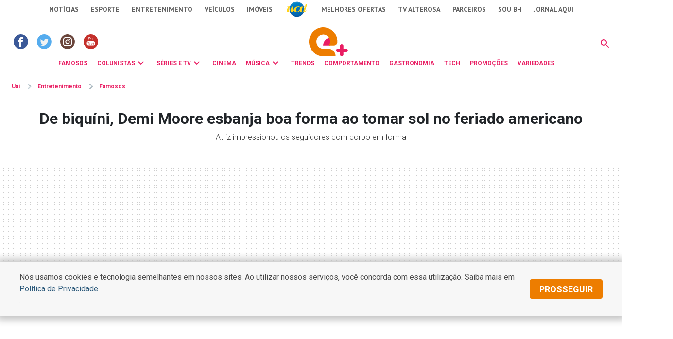

--- FILE ---
content_type: text/html
request_url: https://www.uai.com.br/app/entretenimento/famosos/2023/07/04/not-famosos,326167/de-biquini-demi-moore-esbanja-boa-forma-ao-tomar-sol-no-feriado-americano.shtml
body_size: 26447
content:
<!DOCTYPE html>
<!-- Start portlet (2021 - deploy app) -->

<!-- Start portlet (2021 - deploy app) -->



  
    
      
        
      
      
  





<!DOCTYPE html>
<!--[if lt IE 7]><html lang="pt-br" class="no-js lt-ie9 lt-ie8 lt-ie7"><![endif]-->
<!--[if IE 7]><html lang="pt-br" class="no-js lt-ie9 lt-ie8"><![endif]-->
<!--[if IE 8]><html lang="pt-br" class="no-js lt-ie9"><![endif]-->
<!--[if gt IE 8]><!-->
<html lang="pt-BR" class="no-js"><!--<![endif]-->
<head>
<title>De biquíni, Demi Moore esbanja boa forma ao tomar sol no feriado americano - Famosos | Entretenimento</title>  
                                <meta name="description" content="Atriz impressionou os seguidores com corpo em forma" /> 
                                <meta name="DC.date.created" content="2023-07-04 17:55:00" /> 
                                 
                                <meta name="cms" content="Presslab" /> 
                                <meta name="editoria" content="Famosos"/> 
                                <link rel="amphtml" href="https://www.uai.com.br/amp/entretenimento/famosos/2023/07/04/not-famosos,326167/de-biquini-demi-moore-esbanja-boa-forma-ao-tomar-sol-no-feriado-americano.shtml" />

  <meta name="google-site-verification" content="2nC-r8pPsNlc9YR0UJyIsL7JFvEAPyQsw1Kh7MdIdpc" />

  <!-- Metas -->
  <meta charset="ISO-8859-1" />
  <meta name="viewport" content="width=device-width, initial-scale=1" />
  
  <meta name="robots" content="max-image-preview:large" /> 

 <link id="favicon" rel="icon" type="image/x-icon" sizes="32x32" href="https://css2.uai.com.br/UAIEMAIS/images/icons/novos/favicon-32x32.png" />
  <link rel="apple-touch-icon" href="apple-touch-icon.png" />
  <!-- Tipografia-->
  <link rel="preconnect" href="https://fonts.gstatic.com/" crossorigin />
  <link href="https://fonts.googleapis.com/css2?family=Roboto:wght@300;400;600;700&amp;display=swap" rel="stylesheet" />
  <link href="https://fonts.googleapis.com/css2?family=PT Sans:wght@400;700&amp;display=swap" rel="stylesheet" />
   
  <link rel="stylesheet" href="https://css2.uai.com.br/UAIEMAIS2021/v1-0-1/bootstrap-5.0.2.min.css" />
  <link rel="stylesheet" href="https://css2.uai.com.br/UAIEMAIS2021/v1-0-1/swiper-bundle.min.css" />
  
  <link rel="stylesheet" href="https://css2.uai.com.br/UAIEMAIS2021/v1-0-2/emais.css?v=21" />
  <link rel="stylesheet" href="https://css2.uai.com.br/UAIEMAIS2021/v1-0-2/galeria.css?v=21" />
  
  <script src="https://js2.uai.com.br/UAIEMAIS/requireds/modernizr.js"></script>
  <script src="https://js2.uai.com.br/UAIEMAIS/requireds/jquery.js"></script>
  
  
  
      <script type="text/javascript">var BASEXJ = "https://app2.uai.com.br/";
var BASEDX = "https://app2.uai.com.br/";
</script>
  
  
  
    
      
        <!-- Visual Revenue -->
        <meta name="vr:content_id" content="326167">
        <!-- Google -->
        <meta name="application-name"
              content="Portal Uai Entretenimento - Notícias" />
        <meta name="description"
              content="Atriz impressionou os seguidores com corpo em forma" />
        <meta name="abstract"
              content="Atriz impressionou os seguidores com corpo em forma" />
        <meta name="author"
              content="Portal Uai Entretenimento" />
        <!-- Facebook -->
        <meta property="fb:app_id" content="1183988388399132" />
        <meta property="og:site_name"
              itemprop="sourceOrganization"
              content="Portal Uai Entretenimento" />
        <meta property="og:type" content="article" />
        <meta itemprop="author" name="author"
              content="Portal Uai Entretenimento" />
        <meta itemprop="name"
              content="De biquíni, Demi Moore esbanja boa forma ao tomar sol no feriado americano" />
        <meta itemprop="image" 
              content="https://i.uai.com.br/TDVGw7EqblVth9-io80K4vazK3c=/600x315/smart/imgsapp2.uai.com.br/app/noticia_133890394703/2023/07/04/326167/foto1_1_113360.jpg" />
        <meta property="article:publisher" content="https://www.facebook.com/PortalUAI/" />
        <meta property="article:section" content="Famosos">
        <meta property="article:category" content="">
        
        
          <meta property="article:opinion" content="False" />
          <meta property="article:content_tier"
                content="free" />
          
        
        <meta property="article:published_time"
              content="2023-07-04T17:55:00-03:00" />
        
        <meta property="og:title" itemprop="headline"
              content="De biquíni, Demi Moore esbanja boa forma ao tomar sol no feriado americano" />
        <meta property="og:description"
              itemprop="description"
              content="Atriz impressionou os seguidores com corpo em forma" />
        <meta property="og:image" 
              content="https://i.uai.com.br/TDVGw7EqblVth9-io80K4vazK3c=/600x315/smart/imgsapp2.uai.com.br/app/noticia_133890394703/2023/07/04/326167/foto1_1_113360.jpg" />
        <meta property="og:locale" content="pt_BR" />
        <meta property="og:url"
              content="https://www.uai.com.br/app/entretenimento/famosos/2023/07/04/not-famosos,326167/de-biquini-demi-moore-esbanja-boa-forma-ao-tomar-sol-no-feriado-americano.shtml" />
        <!-- canonical -->
        <link rel="canonical"
              href="https://observatoriodosfamosos.uol.com.br/?p=769869" />
        <!-- Twitter -->
        <meta name="twitter:card"
              content="summary_large_image" />
        <meta name="twitter:site" content="@portaluai" />
        <meta name="twitter:title"
              content="De biquíni, Demi Moore esbanja boa forma ao tomar sol no feriado americano" />
        <meta name="twitter:description"
              content="Atriz impressionou os seguidores com corpo em forma" />
        <meta name="twitter:image:src" 
              content="https://i.uai.com.br/TDVGw7EqblVth9-io80K4vazK3c=/600x315/smart/imgsapp2.uai.com.br/app/noticia_133890394703/2023/07/04/326167/foto1_1_113360.jpg" />
      
      <script type="application/ld+json">
{
    "@context": "https://schema.org",
    "@type": "NewsArticle",
    "author": [
        {
            "@type": "Person",
            "name": "Reda\u00e7\u00e3o Observat\u00f3rio dos Famosos"
        }
    ],
    "copyrightYear": "2023",
    "datePublished": "2023-07-04T17:55:00-03:00",
    "description": "Atriz impressionou os seguidores com corpo em forma",
    "headline": "De biqu\u00edni, Demi Moore esbanja boa forma ao tomar sol no feriado americano",
    "image": [
        "https://i.uai.com.br/FBV0TQUz3JuV-nqZEQ6hu-k8ZE8=/1200x1200/smart/imgsapp2.uai.com.br/app/noticia_133890394703/2023/07/04/326167/foto1_1_113360.jpg",
        "https://i.uai.com.br/kcQhGzDeddDUuYdVBnKtEyAn7dA=/1200x900/smart/imgsapp2.uai.com.br/app/noticia_133890394703/2023/07/04/326167/foto1_1_113360.jpg",
        "https://i.uai.com.br/mu-gbe1mPUB7h-Am-CrCYGWZdd8=/1200x675/smart/imgsapp2.uai.com.br/app/noticia_133890394703/2023/07/04/326167/foto1_1_113360.jpg"
    ],
    "inLanguage": "pt-BR",
    "isAccessibleForFree": true,
    "mainEntityOfPage": {
        "@id": "https://www.uai.com.br/app/entretenimento/famosos/2023/07/04/not-famosos,326167/de-biquini-demi-moore-esbanja-boa-forma-ao-tomar-sol-no-feriado-americano.shtml",
        "@type": "WebPage"
    },
    "publisher": {
        "@id": "https://uai.com.br/entretenimento/"
    },
    "thumbnailUrl": "https://i.uai.com.br/mu-gbe1mPUB7h-Am-CrCYGWZdd8=/1200x675/smart/imgsapp2.uai.com.br/app/noticia_133890394703/2023/07/04/326167/foto1_1_113360.jpg",
    "wordCount": 132
}
</script>
    
  
  
  
  
  





        <script type="text/javascript">
            window.dataLayer = window.dataLayer || [];
            window.dataLayer.push({'da':{'page':{'metrics':{"articleId": "www.uai.com.br_noticia_133890394703_326167", "articlePublishTime": "2023-07-04 20:55:00Z", "articleSource": "Observatório", "articleType": "NewsArticle", "articleUpdateTime": "", "author": "Redação Observatório dos Famosos", "categories": "", "characterCount": 817, "documentTitle": "De biquíni, Demi Moore esbanja boa forma ao tomar sol no feriado americano", "hierarchy": "Entretenimento/Famosos", "mediaType": "", "metered": "0", "pageNumber": "1", "pageType": "article", "paragraphCount": 7, "premium": "open", "publicationName": "Jornal Estado de Minas", "section": "Famosos", "titulo_categoria": "Famosos", "wordCount": 132}}}});
        </script>





  

<script type="text/javascript" src="https://securepubads.g.doubleclick.net/tag/js/gpt.js" async></script>
<script type="text/javascript">
    var googletag = googletag || {};
    googletag.cmd = googletag.cmd || [];
var not_tmj_brazil = not_tmj_brazil || false;
var diretoriodfp = '/6887/uai/entretenimento/famosos/interna';
if(not_tmj_brazil) {
diretoriodfp = '/6887/parceiros_uai/tmj/interna';
}
var slotdfp = {};
var slotdfpofp = {};
var slotdfpbtf = {};
var viewable = [];
var indexformats = 0;

googletag.cmd.push(function(){

    (function(e){try{var c=JSON.parse(function(a){a+="=";for(var c=document.cookie.split(";"),d=0;d<c.length;d++){for(var b=c[d];" "===b.charAt(0);)b=b.substring(1,b.length);if(0===b.indexOf(a))return b.substring(a.length,b.length)}return null}("_ttqprofiles")||"{}"),a;for(a in c)e.pubads().setTargeting(a,c[a])}catch(f){e.pubads().setTargeting("err",c[a])}})(googletag);

    googletag.pubads().setTargeting("urldata",window.location.href.split(/\/|=|,|\.|\&/));
    googletag.pubads().setTargeting("tagsofpage",document.querySelector('meta[itemprop="keywords"]')?document.querySelector('meta[itemprop="keywords"]').content.replace(/\s?(,)\s?/g,'$1').split(','):[]);
        

    var mappinpRasgado = googletag.sizeMapping()
    .addSize([1260, 0],[[728, 90],[750, 200],[970, 90],[970, 250],[980, 250],[990, 100],[1190, 250]])
    .addSize([992, 0],[[728, 90],[750, 200],[970, 90],[970, 250],[980, 250],[990, 100]])
    .addSize([748, 0],[[728, 90],[750, 200],[468, 60]])
    .addSize([488, 0],[[468, 60],[320, 100],[300, 100]])
    .addSize([340, 0],[[320, 100],[320, 50],[300, 100],[300, 50]])
    .addSize([0, 0],[[300,100],[300,50]]).build();


        var path = location.pathname.split(/\.|,/)[0];
        var isHome = diretoriodfp == '/6887/uai/entretenimento/capa';
        console.log(isHome, 'HOME');

        if(isHome) {
          var mpRet = googletag.sizeMapping().
          addSize([0, 0],[[300, 250],[300, 450]]).
          addSize([767, 0],[[300, 250]]).build();
        } else {
          var mpRet = googletag.sizeMapping().
          addSize([0, 0],[[300, 250]]).build();
        }  
        
    
                 var mpAnchor = googletag.sizeMapping().
        addSize([0, 0],[[320, 100],[300, 100],[320, 50],[300, 50]]).
        addSize([748, 0],[[728, 90],[468, 60]]).
        addSize([992, 0],[[728, 90],[970, 90],[990,100]]).build();

        slotdfp['entretenimento-publicidade-ancorads'] = googletag.defineSlot('/6887/uai/entretenimento/famosos/interna', [728, 90], 'entretenimento-publicidade-ancorads').
        setTargeting('formato','anchorado-footer').
        setTargeting('refresh_count','0').
        setTargeting('refresh', 20).
        addService(googletag.pubads());
        slotdfp['entretenimento-publicidade-ancorads'].defineSizeMapping(mpAnchor);
    
        slotdfpofp['entretenimento-publicidade-dhtml-1x1'] = googletag.defineOutOfPageSlot('/6887/uai/entretenimento/famosos/interna','entretenimento-publicidade-dhtml-1x1').
                                    setTargeting('formato','dhtml').
                                    addService(googletag.pubads());
    
        //var mappinpHalfpage = googletag.sizeMapping()
//.addSize([992, 0],[[300, 600],[120,600],[160,600],[300, 250]])
//.addSize([0, 0],[[300, 600],[120,600],[160,600],[300, 250]]).build();

if(window.innerWidth > 992 || isHome) {
slotdfpbtf['entretenimento-publicidade-halfpage-1'] = googletag.defineSlot('/6887/uai/entretenimento/famosos/interna', [[300, 600],[120,600],[160,600],[300, 250]], 'entretenimento-publicidade-halfpage-1').
        setTargeting('formato', 'halfpage').
        setTargeting('refresh_count','0').
        setTargeting('refresh', 30).
        setTargeting('pos', '1').
        addService(googletag.pubads());
}
//slotdfpbtf['entretenimento-publicidade-halfpage-1'].defineSizeMapping(mappinpHalfpage);
    
        //var mappinpHalfpage = googletag.sizeMapping()
//.addSize([992, 0],[[300, 600],[300, 250]])
//.addSize([0, 0],[[300, 250]]).build();

if(window.innerWidth > 992) {
slotdfpbtf['entretenimento-publicidade-halfpage-2'] = googletag.defineSlot('/6887/uai/entretenimento/famosos/interna', [[300, 600],[120,600],[160,600],[300, 250]], 'entretenimento-publicidade-halfpage-2').
        setTargeting('formato', 'halfpage').
        setTargeting('refresh', 30).
        setTargeting('refresh_count','0').
        setTargeting('pos', '2').
        addService(googletag.pubads());
}
//slotdfpbtf['entretenimento-publicidade-halfpage-2'].defineSizeMapping(mappinpHalfpage);
    
              slotdfpofp['entretenimento-publicidade-interstitial'] = googletag.defineOutOfPageSlot('/6887/uai/entretenimento/interstitial',googletag.enums.OutOfPageFormat.INTERSTITIAL).  
      setTargeting('formato', 'interstitial').
      addService(googletag.pubads());


    
        slotdfpofp['entretenimento-publicidade-patrocinado-1x1'] = googletag.defineOutOfPageSlot('/6887/uai/entretenimento/famosos/interna','entretenimento-publicidade-patrocinado-1x1').
        setTargeting('formato','patrocinado').
        setTargeting('pos','1x1').
        addService(googletag.pubads());
    
        slotdfp['entretenimento-publicidade-rasgado-1'] = googletag.defineSlot('/6887/uai/entretenimento/famosos/interna', [728, 90], 'entretenimento-publicidade-rasgado-1').
        setTargeting('formato', 'rasgado').
        setTargeting('refresh', 30).
        setTargeting('refresh_count','0').
        setTargeting('pos', '1').
        addService(googletag.pubads());
slotdfp['entretenimento-publicidade-rasgado-1'].defineSizeMapping(mappinpRasgado);
    
        if(window.innerWidth > 992) {
slotdfp['entretenimento-publicidade-retangulo-1'] = googletag.defineSlot('/6887/uai/entretenimento/famosos/interna', [[336,250],[300,250]], 'entretenimento-publicidade-retangulo-1').
        setTargeting('formato', 'retangulo').
        setTargeting('refresh', 30).
        setTargeting('refresh_count','0').
        setTargeting('pos','1').
        addService(googletag.pubads());
}
    
                    var mpInImage = googletag.sizeMapping()
          .addSize([1370, 0],[[728, 90],[468, 60]])
          .addSize([540, 0],[[468, 60],[320, 100],[320, 50],[300, 100],[300, 50]])
          .addSize([0, 0],[[320, 100],[320, 50],[300, 100],[300, 50]]).build();

slotdfp['entretenimento-publicidade-in-image'] = googletag.defineSlot('/6887/uai/entretenimento/in-image', [[320, 100],[300, 100]], 'entretenimento-publicidade-in-image').
        setTargeting('formato', 'in-image').
        setTargeting('refresh', 30).
        setTargeting('refresh_count','0').
        addService(googletag.pubads());
        slotdfp['entretenimento-publicidade-in-image'].defineSizeMapping(mpInImage);
    
        slotdfpofp['entretenimento-publicidade-intext-1x1'] = googletag.defineOutOfPageSlot('/6887/uai/entretenimento/intext-1x1','entretenimento-publicidade-intext-1x1').
            setTargeting('formato','intext-1x1').
            addService(googletag.pubads());
         

        googletag.pubads().enableLazyLoad({
          fetchMarginPercent: 200,
          renderMarginPercent: 100,
          mobileScaling: 2
        });     
        
    googletag.pubads().enableSingleRequest();
    googletag.pubads().enableAsyncRendering(); 
    googletag.pubads().setCentering(true);
    googletag.enableServices();  

var elemonscreen = function(e, n, t) {
				e = document.getElementById(e);
				if(!e){return false}
				if(document.hidden == true){return false}
				if(e.style.visibilit == 'hidden' || !Boolean(e.offsetParent)){return false}
				n = n || 0, t = t || "visible";
				var o = e.getBoundingClientRect(),
					i = Math.max(document.documentElement.clientHeight, window.innerHeight),
					d = o.bottom - n < 0,
					w = o.top - i + n >= 0;
				return "above" === t ? d : "below" === t ? w : !d && !w
			}
			
		
			function removeEventListener() {
				document.removeEventListener('scroll', eventScroll);
			}
			
			function eventScroll() {
				for (let i = 0; i < Object.keys(slotdfpbtf).length; i++) {
					displaySlotLazyLoad(Object.keys(slotdfpbtf)[i]);
				}
			}	
  
			function refreshPrebidorGPT(slotEvent) {
				apstag.fetchBids({
					slots: [slotEvent],
				},function(bids) {          
					apstag.setDisplayBids();              
				});
				var unitDeclared = pbjs.unitsAd.filter(function(unit) {if(unit != undefined) {return unit.code == slotEvent.getSlotElementId()}});
				if (unitDeclared.length > 0) {
					refreshSlot(slotEvent, unitDeclared[0]);
				} else {                  
					googletag.pubads().refresh([slotEvent]);
				}
			}
  
 
			function displaySlotLazyLoad(slotId) {          	
				if(elemonscreen(slotId, -500)  && !viewable[slotId]) {
					viewable[slotId] = true;
					refreshPrebidorGPT(slotdfpbtf[slotId]);  
				}
			}

			googletag.pubads().addEventListener('impressionViewable', function(event) {
				var slot = event.slot;
                                var refresh = (slot.getSlotElementId() == 'entretenimento-publicidade-ancorads') ? 20 : 20;
				if (slot.getTargeting('refresh_count') >= 0 && slot.getTargeting('refresh_count') != undefined) {             
					setTimeout(function() {
						if (elemonscreen(slot.getSlotElementId())) {
							slot.refresh = slot.refresh || 0;
							slot.setTargeting('refresh_count', ++slot.refresh);
							refreshPrebidorGPT(slot);
						}
					}, refresh * 1000);
                }
			});

			googletag.pubads().addEventListener('slotRenderEnded', function(event) {
				try {
					var elmid = event.slot.getSlotElementId();
					var elmtg = document.getElementById(elmid);
					elmtg.dataset.adsCallback && (function(str){ eval(str) }).call(this, elmtg.dataset.adsCallback, elmid=elmid, elmtg=elmtg, event=event);
				} catch(e) {
					console.warn(e);
				}
			});

			googletag.cmd.push(function() {
				googletag.pubads().refresh(Object.values(slotdfpofp));   
				document.addEventListener('scroll', eventScroll);
			}); 
});
</script>
<script type="text/javascript"> 
//load the apstag.js library
!function(a9,a,p,s,t,A,g){if(a[a9])return;function q(c,r){a[a9]._Q.push([c,r])}a[a9]={init:function(){q("i",arguments)},fetchBids:function(){q("f",arguments)},setDisplayBids:function(){},targetingKeys:function(){return[]},_Q:[]};A=p.createElement(s);A.async=!0;A.src=t;g=p.getElementsByTagName(s)[0];g.parentNode.insertBefore(A,g)}("apstag",window,document,"script","//c.amazon-adsystem.com/aax2/apstag.js");
//initialize the apstag.js library on the page to allow bidding
apstag.init({
     pubID: 'e896768a-4818-43b9-8848-9bdc9a567fdb', //enter your pub ID here as shown above, it must within quotes
     adServer: 'googletag',
  	 simplerGPT: true
}); 

</script><script type="text/javascript" src="https://js2.uai.com.br/headerbidding/rub-tead-app-rtb-seed-smt/9-17-0/prebid.js" async></script>

<script type="text/javascript">
    var googletag = googletag || {};
    googletag.cmd = googletag.cmd || [];

    googletag.cmd.push(function() {
        googletag.pubads().disableInitialLoad();
    });
</script>


<script type="text/javascript">
    var pbjs = pbjs || {};
    pbjs.que = pbjs.que || [];
    var PREBID_TIMEOUT = 1400;
    var FALSAFE_TIMEOUT = 2000;
    pbjs.unitsAd = [{
	"bids": [
		{"bidder": "appnexus", "params": {"placementId": "11525291"}}, 
		{"bidder": "rubicon", "params": {"accountId": "14338", "siteId": "157532", "sizes": [43], "zoneId": "1156576"}}, 
		{"bidder": "yandex", "params": {"impId": "1", "pageId": "2403290"}}, 
		{"bidder": "smartadserver", "params": {"formatId": "125335", "pageId": "1860354", "siteId": "271271"}}, 
		{"bidder": "seedtag", "params": {"adUnitId": "30485885", "placement": "inScreen", "publisherId": "0738-6057-01"}}],
	"code": "entretenimento-publicidade-ancorads",
	"mediaTypes": {"banner": {"sizeConfig": [{"minViewPort": [0, 0], "sizes": [[320, 100], [300, 100], [320, 50], [300, 50]]}, {"minViewPort": [748, 0], "sizes": [[728, 90]]}, {"minViewPort": [992, 0], "sizes": [[728, 90], [970, 90]]}]}}
},
            {
	"bids": [
		{"bidder": "appnexus", "params": {"placementId": "11525291"}}, 
		{"bidder": "rubicon", "params": {"accountId": "14338", "siteId": "144418", "sizes": [19], "zoneId": "675432"}}, 
		{"bidder": "yandex", "params": {"impId": "1", "pageId": "2403290"}}, 
		{"bidder": "smartadserver", "params": {"formatId": "125333", "pageId": "1860354", "siteId": "271271"}}, 
		{"bidder": "seedtag", "params": {"adUnitId": "30485886", "placement": "inBanner", "publisherId": "0738-6057-01"}}],
	"code": "entretenimento-publicidade-halfpage-1",
	"mediaTypes": {"banner": {"sizes": [[300, 600], [160, 600], [120, 600], [320, 480]]}}
},
            {
	"bids": [
		{"bidder": "appnexus", "params": {"placementId": "11525291"}}, 
		{"bidder": "rubicon", "params": {"accountId": "14338", "siteId": "144418", "sizes": [19], "zoneId": "675432"}}, 
		{"bidder": "yandex", "params": {"impId": "1", "pageId": "2403290"}}, 
		{"bidder": "smartadserver", "params": {"formatId": "125334", "pageId": "1860354", "siteId": "271271"}}, 
		{"bidder": "seedtag", "params": {"adUnitId": "30600789", "placement": "inBanner", "publisherId": "0738-6057-01"}}],
	"code": "entretenimento-publicidade-halfpage-2",
	"mediaTypes": {"banner": {"sizes": [[300, 600], [160, 600], [120, 600], [320, 480]]}}
},
            {
	"bids": [
		{"bidder": "appnexus", "params": {"placementId": "11525230"}}, 
		{"bidder": "rubicon", "params": {"accountId": "14338", "siteId": "157532", "sizes": [43], "zoneId": "1156576"}}, 
		{"bidder": "yandex", "params": {"impId": "1", "pageId": "2403290"}}, 
		{"bidder": "smartadserver", "params": {"formatId": "125316", "pageId": "1860354", "siteId": "271271"}}, 
		{"bidder": "seedtag", "params": {"adUnitId": "30485887", "placement": "inBanner", "publisherId": "0738-6057-01"}}],
	"code": "entretenimento-publicidade-rasgado-1",
	"mediaTypes": {"banner": {"sizeConfig": [{"minViewPort": [0, 0], "sizes": [[320, 50], [300, 50], [320, 160]]}, {"minViewPort": [748, 0], "sizes": [[728, 90], [468, 60]]}, {"minViewPort": [992, 0], "sizes": [[728, 90], [970, 90], [930, 180], [980, 240]]}]}}
},
            {
	"bids": [
		{"bidder": "appnexus", "params": {"placementId": "11525290"}}, 
		{"bidder": "rubicon", "params": {"accountId": "14338", "siteId": "144418", "sizes": [19], "zoneId": "675470"}}, 
		{"bidder": "teads", "params": {"pageId": "139233", "placementId": "152786"}}, 
		{"bidder": "yandex", "params": {"impId": "1", "pageId": "2403290"}}, 
		{"bidder": "smartadserver", "params": {"formatId": "125325", "pageId": "1860354", "siteId": "271271"}}, 
		{"bidder": "seedtag", "params": {"adUnitId": "30600790", "placement": "inBanner", "publisherId": "0738-6057-01"}}],
	"code": "entretenimento-publicidade-retangulo-1",
	"mediaTypes": {"banner": {"sizes": [[336, 280], [300, 250], [300, 300], [320, 250], [320, 320]]}, "native": {"image": {"sizes": [[336, 280], [300, 250], [300, 300], [320, 250], [320, 320]]}}, "video": {"context": "outstream", "playerSize": [[300, 250]]}}
},
            {
	"bids": [
		{"bidder": "appnexus", "params": {"placementId": "11525290"}}, 
		{"bidder": "rubicon", "params": {"accountId": "14338", "siteId": "144418", "sizes": [19], "zoneId": "675470"}}, 
		{"bidder": "yandex", "params": {"impId": "1", "pageId": "2403290"}}, 
		{"bidder": "smartadserver", "params": {"formatId": "125337", "pageId": "1860354", "siteId": "271271"}}, 
		{"bidder": "seedtag", "params": {"adUnitId": "32581711", "placement": "inArticle", "publisherId": "0738-6057-01"}}],
	"code": "publicidade-retangulo-interna-1",
	"mediaTypes": {"banner": {"sizes": [[336, 280], [300, 250], [300, 300], [320, 250], [320, 320]]}, "native": {"image": {"sizes": [[336, 280], [300, 250], [300, 300], [320, 250], [320, 320]]}}, "video": {"context": "outstream", "playerSize": [[640, 480], [300, 250]]}}
}
            
        ]

    pbjs.bidderSettings = {
        appnexus: {
            bidCpmAdjustment: function(bidCpm, bid) {
                return bidCpm > .01?bidCpm -.01:0;
            }
        },rubicon: {
            bidCpmAdjustment: function(bidCpm, bid) {
                bidCpm = (bidCpm * .85);
                return bidCpm > .01?bidCpm -.01:0;
            }
        }
    }

    pbjs.que.push(function() {
        pbjs.setConfig({
            bidderSequence: "random",
            priceGranularity: {'buckets': [{'min': 0,'max': 50,'increment': 0.01}]},
            currency: {"adServerCurrency": "USD"},
            userSync: {
                userIds: [{
                    name: 'naveggId',
                    storage: {
                        name: 'nvggid',
                        type: 'cookie&html5',
                        expires: 8
                    }
                }],              
            },          
        });
    });        
 

      // in case PBJS doesn't load
      setTimeout(function() {
        console.log(Object.values(slotdfp));
        executeParallelAuctionAlongsidePrebid();
      }, PREBID_TIMEOUT);

     var refreshSlot = function(slot, unit) {
        var slotID = [slot.getSlotElementId()];
        pbjs.unitsAd.push(unit);
        pbjs.addAdUnits(unit);
        pbjs.requestBids({
          timeout: PREBID_TIMEOUT,
          adUnitCodes: slotID,
          bidsBackHandler: function() {
            pbjs.setTargetingForGPTAsync(slotID);
            //pbjs.setTargetingForGPTAsync();
            googletag.pubads().refresh([slot]);                     
          }
        });
        }

</script>

 <script>
/** Executes a parallel auction with prebid **/
function executeParallelAuctionAlongsidePrebid() {

    var FAILSAFE_TIMEOUT = 2000;
    var requestManager = {
        adserverRequestSent: false,
        aps: false,
        prebid: false
    };

    // when both APS and Prebid have returned, initiate ad request
    function biddersBack() {
      	console.log('bidderBack')
        if (requestManager.aps && requestManager.prebid) {
            sendAdserverRequest();
        } 
        return;
    }

    // sends adserver request
    function sendAdserverRequest() {
        if (requestManager.adserverRequestSent === true) {
            return;
        }
        requestManager.adserverRequestSent = true;
        googletag.cmd.push(function() {
            googletag.pubads().refresh(Object.values(slotdfp));
        });
    }

    // sends bid request to APS and Prebid
    function requestHeaderBids() {

        // APS request
      googletag.cmd.push(function() {
        apstag.fetchBids({
                 slots: Object.values(slotdfp),
            },function(bids) {
                
                  	console.log('APS');
                    apstag.setDisplayBids();
                    requestManager.aps = true; // signals that APS request has completed
                    biddersBack(); // checks whether both APS and Prebid have returned
                
            }
        );
      });
        
        // put prebid request here
        pbjs.que.push(function() {
          	pbjs.addAdUnits(pbjs.unitsAd);
            pbjs.requestBids({
                bidsBackHandler: function() {
                    googletag.cmd.push(function() {
                      	console.log('PREBID');
                        pbjs.setTargetingForGPTAsync();
                        requestManager.prebid = true; // signals that Prebid request has completed
                        biddersBack(); // checks whether both APS and Prebid have returned
                    })
                }
            });
        });
    }

    // initiate bid request
    requestHeaderBids();

    // set failsafe timeout
    window.setTimeout(function() {
        sendAdserverRequest();
    }, FAILSAFE_TIMEOUT);
};
</script>
<script async src="https://fundingchoicesmessages.google.com/i/pub-8965259536670465?ers=1" nonce="sIRGGEc1wY5eZoDYO5-uMA"></script><script nonce="sIRGGEc1wY5eZoDYO5-uMA">(function() {function signalGooglefcPresent() {if (!window.frames['googlefcPresent']) {if (document.body) {const iframe = document.createElement('iframe'); iframe.style = 'width: 0; height: 0; border: none; z-index: -1000; left: -1000px; top: -1000px;'; iframe.style.display = 'none'; iframe.name = 'googlefcPresent'; document.body.appendChild(iframe);} else {setTimeout(signalGooglefcPresent, 0);}}}signalGooglefcPresent();})();</script>
<script type="text/javascript">
  window._taboola = window._taboola || [];
  _taboola.push({article:'auto'});
  !function (e, f, u, i) {
    if (!document.getElementById(i)){
      e.async = 1;
      e.src = u;
      e.id = i;
      f.parentNode.insertBefore(e, f);
    }
  }(document.createElement('script'),
  document.getElementsByTagName('script')[0],
  '//cdn.taboola.com/libtrc/diariosassociados-uaicombr/loader.js',
  'tb_loader_script');
</script>
<!-- start portlet header-color -->
     
    <style>.corpo-texto a { color: #e91e63;}.dinamic-bg{ background-color: #e91e63!important}.dinamic-color{ color: #e91e63!important} .icone-dinamic{ background-color: #e91e63!important} .bg-dinamic{ background-color: #e91e63!important}  .dinamic-color .submenu-personalizado, .dinamic-color .submenu-personalizado:hover{border-top: 3px solid #e91e63!important} .dinamic-color .seta-menu{border: 3px solid #e91e63; border-bottom:unset; border-right:unset} .dinamic-color.side-nav a { color: #e91e63!important; } .dinamic-color.side-nav > li:not(.close-btn-parent) { color: #e91e63!important; border-bottom: 0.063rem solid #e91e63!important;}.dinamic-border { border-color: #e91e63!important;}.svg-color path {fill: #e91e63;}</style>

<!-- end portlet header-color -->

  <script>(function(w,d,s,l,i){w[l]=w[l]||[];w[l].push({'gtm.start':
    new Date().getTime(),event:'gtm.js'});var f=d.getElementsByTagName(s)[0],
    j=d.createElement(s),dl=l!='dataLayer'?'&l='+l:'';j.async=true;j.src=
    '//www.googletagmanager.com/gtm.js?id='+i+dl;f.parentNode.insertBefore(j,f);
    })(window,document,'script','dataLayer','GTM-KNMNDT');</script>
    
    <style>.uai-bar {z-index: 999 !important;}.row{--bs-gutter-x: 0}.header-fixed {position: -webkit-sticky;position: sticky;top: 0;width: 100%;z-index: 1030;background-color: #fff;}#ad-pequena1 { min-height: 250px; max-height: 250px; overflow: hidden;}.rasgado-container {min-height: 250px;}@media(max-width: 992px) {.rasgado-container {min-height: 100px;}}.hidden-anchor-rasgado {margin-bottom: -120px;}div[id*="entretenimento-publicidade-rasgado"] {display: flex;height: 100%;justify-content: center;} .accordion-conteudo > div.mb-3 + div.mb-3 { border-top: 1px solid #c2d1d9;} div.trvd_video_player.trvdfloater{inset: auto 0 120px auto !important;}@media (min-width: 1025px){.outer-sticky {display: flex;justify-content: center;flex-wrap: wrap-reverse; flex: 1;}.inner-sticky {position: sticky;position: -webkit-sticky;position: -moz-sticky;position: -ms-sticky;position: -o-sticky;bottom: 90px;height: fit-content;}}</style>
    <!-- half-pagen lateral 1 100% -->
    <style>.outer-sticky > .inner-sticky > .col-12.col-lg-4.bg-ad {width: 100%;}</style>
    <!-- Myth Neural -->
    <script async defer data-domain="uai.com.br/entretenimento" src="https://tracker.myth.dev/js/worker.js"></script>
</head>
  <script src="https://js2.uai.com.br/UAIEMAIS2021/v1-0-1/analytics.js"></script>
  
  <body>
      <noscript>
        <iframe src="//www.googletagmanager.com/ns.html?id=GTM-KNMNDT" height="0" width="0" style="display:none;visibility:hidden"></iframe>
    </noscript>
    <!-- Styles -->
<style>
*{margin:0;padding:0}.uai-bar li,.uai-bar ol {margin:revert;padding-left:revert}.uai-bar{position:relative;z-index:9997}.uai-bar__nav{display:none;align-items:center;justify-content:center;border-bottom:1px solid #e0e0e0;height:38px;background-color:#fff}.uai-bar__logo{margin:auto 25px}.uai-bar__logo img{width:50px;height:34px}.uai-bar__list{list-style:none;display:flex;align-items:center;padding:0;margin:0}.uai-bar__items~li{margin-left:25px}.uai-bar__links{font-family:"PT Sans",sans-serif;font-size:14px;font-weight:700;color:#616161!important;text-decoration:none;text-transform:uppercase;font-stretch:normal;font-style:normal;line-height:normal;letter-spacing:normal}a.uai-bar__links:hover{text-decoration:none;opacity:.8}.uai-bar__nav--mobile{display:flex;position:relative;align-items:center;justify-content:space-between;height:38px;padding:0 25px;background-color:#fff;border-bottom:1px solid #e0e0e0;z-index:9998}.uai-bar__logo--mobile{margin-left:auto;height:30px}.uai-bar__logo--mobile img{width:50px;height:30px}button.uai-bar__button{width:30px;height:30px;display:flex;flex-direction:column;align-items:center;justify-content:center;margin-left:auto;background:0 0!important;border:none;outline:0;cursor:pointer}button.uai-bar__button:hover{background:0 0!important}.uai-bar__button span{display:block;width:13px;height:2px;background-color:#616161}.uai-bar__button span~span{margin-top:4px}.uai-bar__list--vertical{position:absolute;display:flex;width:100%;top:72px;transform:translateY(0);box-sizing:border-box;flex-direction:column;padding:14px 20px;background-color:#f5f5f5;list-style:none;margin:12px 0;z-index:9997;transition:all .1s ease-in-out}.uai-bar__list--vertical.d-none{display:none;transform:translateY(-290px)}.uai-bar__items--vertical~li{margin-top:10px}@media (min-width:1024px){.uai-bar__nav{display:flex}.uai-bar__list--vertical,.uai-bar__nav--mobile{display:none}}@media (max-width:1024px){div.uai-bar[class*=nav-uai-active] .uai-bar__list--vertical{transform:translateY(38px)}div.uai-bar[class*=nav-uai-active] .uai-bar-nav-side-wrapper{position:fixed;width:100%;height:100vh;z-index:999}} 
</style>

<!-- HTML -->
<div class="uai-bar">
  <div class="uai-bar__nav">
    <ul class="uai-bar__list">
      <li class="uai-bar__items">
        <a class="uai-bar__links" href="https://www.em.com.br/" target="_blank" title="Notícias">Notícias</a>
      </li>

      <li class="uai-bar__items">
        <a class="uai-bar__links" href="https://noataque.com.br/" target="_blank" rel="noopener" title="Esporte">Esporte</a>
      </li>

      <li class="uai-bar__items">
        <a class="uai-bar__links" href="https://www.uai.com.br/entretenimento/" target="_blank" rel="noopener" title="Entretenimento">Entretenimento</a>
      </li>

      <li class="uai-bar__items">
        <a class="uai-bar__links" href="https://estadodeminas.vrum.com.br/" target="_blank" rel="noopener" title="Veículos">Veículos</a>
      </li>
      
      <li class="uai-bar__items">
        <a class="uai-bar__links" href="https://estadodeminas.lugarcerto.com.br/" target="_blank" rel="noopener" title="Imóveis">Imóveis</a>
      </li>
    </ul>

    <a class="uai-bar__logo" href="https://www.uai.com.br/" target="_blank" rel="noopener" title="UAI">
      <img src="https://imgs2.uai.com.br/UAI_2018/logo-uai-mobile.svg" alt="UAI">
    </a>

    <ul class="uai-bar__list">      
      <li class="uai-bar__items">
        <a class="uai-bar__links" href="https://melhoresofertas.uai.com.br/" target="_blank" rel="noopener" title="Melhores Ofertas">Melhores Ofertas</a>
      </li>

      <li class="uai-bar__items">
        <a class="uai-bar__links" href="https://www.alterosa.com.br/" target="_blank" rel="noopener" title="TV Alterosa">TV Alterosa</a>
      </li>

      <li class="uai-bar__items">
        <a class="uai-bar__links" href="https://parceiros.uai.com.br/" target="_blank" rel="noopener" title="Parceiros">Parceiros</a>
      </li>
      
      <li class="uai-bar__items">
        <a class="uai-bar__links" href="https://soubh.uai.com.br/" target="_blank" rel="noopener" title="Sou BH">Sou BH</a>
      </li>
      
      <li class="uai-bar__items">
        <a class="uai-bar__links" href="https://aqui.uai.com.br/" target="_blank" rel="noopener" title="JORNAL AQUI">JORNAL AQUI</a>
      </li>
    </ul>
  </div>


  <div class="uai-bar__nav--mobile">
    <a class="uai-bar__logo--mobile" href="https://www.uai.com.br/" target="_blank" rel="noopener" title="UAI">
      <img src="https://imgs2.uai.com.br/UAI_2018/logo-uai-mobile.svg" alt="UAI">
    </a>

    <button type="button" class="uai-bar__button" id="uai_bar_btn">
      <span></span>
      <span></span>
      <span></span>
    </button>
  </div>

  <ul class="uai-bar__list--vertical d-none">
    <li class="uai-bar__items--vertical">
      <a class="uai-bar__links" href="https://www.em.com.br/" target="_blank" rel="noopener" title="Notícias">Notícias</a>
    </li>

    <li class="uai-bar__items--vertical">
      <a class="uai-bar__links" href="https://noataque.com.br/" target="_blank" rel="noopener" title="Esporte">Esporte</a>
    </li>

    <li class="uai-bar__items--vertical">
      <a class="uai-bar__links" href="https://www.uai.com.br/entretenimento/" target="_blank" rel="noopener" title="Entretenimento">Entretenimento</a>
    </li>

    <li class="uai-bar__items--vertical">
      <a class="uai-bar__links" href="https://estadodeminas.vrum.com.br/" target="_blank" rel="noopener" title="Veículos">Veículos</a>
    </li>

    <li class="uai-bar__items--vertical">
      <a class="uai-bar__links" href="https://estadodeminas.lugarcerto.com.br/" target="_blank" rel="noopener" title="Imóveis">Imóveis</a>
    </li>

    <li class="uai-bar__items--vertical">
      <a class="uai-bar__links" href="https://melhoresofertas.uai.com.br/" target="_blank" rel="noopener" title="Melhores Ofertas">Melhores Ofertas</a>
    </li>

    <li class="uai-bar__items--vertical">
      <a class="uai-bar__links" href="https://www.alterosa.com.br/" target="_blank" rel="noopener" title="TV Alterosa">TV Alterosa</a>
    </li>

    <li class="uai-bar__items--vertical">
      <a class="uai-bar__links" href="https://parceiros.uai.com.br/" target="_blank" rel="noopener" title="Parceiros">Parceiros</a>
    </li>
    <li class="uai-bar__items--vertical">
      <a class="uai-bar__links" href="https://soubh.uai.com.br/" target="_blank" rel="noopener" title="Sou BH">Sou BH</a>
    </li>
    <li class="uai-bar__items--vertical">
      <a class="uai-bar__links" href="https://aqui.uai.com.br/" target="_blank" rel="noopener" title="JORNAL AQUI">JORNAL AQUI</a>
    </li>
  </ul>
  <div class="uai-bar-nav-side-wrapper" id="uai_bar_nav_side_wrapper"></div>
</div>

<script>
    document.getElementById("uai_bar_btn").addEventListener("click",()=>{document.querySelector(".uai-bar__list--vertical").classList.toggle("d-none")});
  </script>

    <header class="header-fixed">
        <!-- start teste de publicidade no topo -->

  
    <div id='entretenimento-publicidade-dhtml-1x1' style="position:absolute"></div>
  



  
    <div id='entretenimento-publicidade-patrocinado-1x1' style="position:absolute"></div>
  



  
    <div id="entretenimento-publicidade-interstitial" style="position:absolute"></div>
  

<!-- end teste de publicidade no topo -->

<!-- start portlet header principal -->

<div class="d-none d-lg-block">
  <div class="">
    <nav class="container d-flex justify-content-between uai-bar-middle align-items-center">
      <ul class="bar-redes-sociais d-flex">
        
          <li>
            <a href="https://www.facebook.com/PortalUAI"
               target="_blank">
              <img src="https://imgs2.uai.com.br/UAIEMAIS2021/icone-facebook.svg"
                   width="30" height="30"
                   alt="iconefacebook">
            </a>
          </li>
        
        
          <li>
            <a href="https://twitter.com/portaluai"
               target="_blank">
              <img src="https://imgs2.uai.com.br/UAIEMAIS2021/icone-twitter.svg"
                   width="30" height="30" alt="iconetwitter">
            </a>
          </li>
        
        
          <li>
            <a href="https://www.instagram.com/portaluai/"
               target="_blank">
              <img src="https://imgs2.uai.com.br/UAIEMAIS2021/icone-instagram.svg"
                   width="30" height="30"
                   alt="iconeinstagram">
            </a>
          </li>
        
        
          <li>
            <a href="https://www.youtube.com/user/PortalUai"
               target="_blank">
              <img src="https://imgs2.uai.com.br/UAIEMAIS2021/icone-youtube.svg"
                   width="30" height="30" alt="iconeyoutube">
            </a>
          </li>
         
      </ul>
      <a href="https://www.uai.com.br/entretenimento/" class="bg-blue3 icone-dinamic me-128"><img src="https://imgs2.uai.com.br/UAIEMAIS2021/logo-e_mais.svg" height="60" width="80" alt="logo"></a>
                <ul class="bar-login-busca d-flex mt-2">
                    <li class="busca-topo-input d-none mx-0 align-self-center search-input"><input class="float-end js-input-search" placeholder="Encontre no E+" type="text"></li>
                    <li class="me-2"><a href="javascript:void(0);" class="busca-topo-botao js-btn-search">
                      <svg class="svg-color" width="18" height="18" viewbox="0 0 18 18" fill="none" xmlns="http://www.w3.org/2000/svg">
<path d="M11.71 11L11.43 10.73C12.4439 9.55402 13.0011 8.0527 13 6.5C13 5.21442 12.6188 3.95772 11.9046 2.8888C11.1903 1.81988 10.1752 0.986756 8.98744 0.494786C7.79973 0.00281635 6.49279 -0.125905 5.23192 0.124899C3.97104 0.375703 2.81285 0.994767 1.90381 1.90381C0.994767 2.81285 0.375703 3.97104 0.124899 5.23192C-0.125905 6.49279 0.00281635 7.79973 0.494786 8.98744C0.986756 10.1752 1.81988 11.1903 2.8888 11.9046C3.95772 12.6188 5.21442 13 6.5 13C8.11 13 9.59 12.41 10.73 11.43L11 11.71V12.5L15.293 16.784C15.4805 16.9712 15.7346 17.0763 15.9995 17.0763C16.2644 17.0763 16.5185 16.9712 16.706 16.784L16.784 16.706C16.9712 16.5185 17.0763 16.2644 17.0763 15.9995C17.0763 15.7346 16.9712 15.4805 16.784 15.293L12.5 11H11.71ZM2 6.5C2 4.01 4.01 2 6.5 2C8.99 2 11 4.01 11 6.5C11 8.99 8.99 11 6.5 11C4.01 11 2 8.99 2 6.5Z" fill="#1973b4" />
</svg>
                      </a>
                  </li>

                </ul>
    </nav>
    <nav class="d-none d-lg-flex justify-content-center uai-bar-bottom align-items-center pb-10">
        <ul class="uai-menu-principal d-flex justify-content-center align-items-center dinamic-color">
            

                <li class="d-flex">
                    <a class="standard-font f12 bold"
                       href="https://www.uai.com.br/entretenimento/famosos/"
                       title="FAMOSOS">FAMOSOS</a>
                </li>    
                
            
            

                    
                <li class="tem-submenu">
                    <a class="standard-font f12 bold"
                       href="javascript:void(0)"
                       title="COLUNISTAS">COLUNISTAS</a>
                    <div class="espacamento-menu">
                        <ul class="submenu-personalizado">
                            <li>
                                <a
    class="standard-font f12 fw-normal"
    href="https://www.uai.com.br/entretenimento/colunistas/coluna-do-bandeira/"
    title="COLUNA DO BANDEIRA">COLUNA DO BANDEIRA</a>
                            </li>
                            <li>
                                <a
    class="standard-font f12 fw-normal"
    href="https://www.uai.com.br/entretenimento/colunistas/fabiano-moraes/"
    title="FABIANO MORAES">FABIANO MORAES</a>
                            </li>
                            <li>
                                <a
    class="standard-font f12 fw-normal"
    href="https://www.uai.com.br/entretenimento/colunistas/pablo-oliveira/"
    title="PABLO OLIVEIRA">PABLO OLIVEIRA</a>
                            </li>
                        </ul>
                    </div>
                  <svg class="sprite -chevrondown" xmlns="http://www.w3.org/2000/svg" xmlns:xlink="http://www.w3.org/1999/xlink" width="24" height="24" viewbox="0 0 24 24">
                                <path d="M8.705 6.705c-.39.39-.39 1.02 0 1.41L12.58 12l-3.876 3.884c-.389.39-.388 1.022.001 1.411.39.39 1.02.39 1.41 0L15.41 12l-5.295-5.295c-.39-.39-1.02-.39-1.41 0z" />
                            </svg>
                    <div class="seta-menu"></div>
                  
                </li>
            
            

                    
                <li class="tem-submenu">
                    <a class="standard-font f12 bold"
                       href="https://www.uai.com.br/entretenimento/series-e-tv/"
                       title="SÉRIES E TV">SÉRIES E TV</a>
                    <div class="espacamento-menu">
                        <ul class="submenu-personalizado">
                            <li>
                                <a
    class="standard-font f12 fw-normal"
    href="https://www.uai.com.br/entretenimento/series-e-tv/realities/"
    title="REALITIES">REALITIES</a>
                            </li>
                        </ul>
                    </div>
                  <svg class="sprite -chevrondown" xmlns="http://www.w3.org/2000/svg" xmlns:xlink="http://www.w3.org/1999/xlink" width="24" height="24" viewbox="0 0 24 24">
                                <path d="M8.705 6.705c-.39.39-.39 1.02 0 1.41L12.58 12l-3.876 3.884c-.389.39-.388 1.022.001 1.411.39.39 1.02.39 1.41 0L15.41 12l-5.295-5.295c-.39-.39-1.02-.39-1.41 0z" />
                            </svg>
                    <div class="seta-menu"></div>
                  
                </li>
            
            

                <li class="d-flex">
                    <a class="standard-font f12 bold"
                       href="https://www.uai.com.br/entretenimento/cinema/"
                       title="CINEMA">CINEMA</a>
                </li>    
                
            
            

                    
                <li class="tem-submenu">
                    <a class="standard-font f12 bold"
                       href="https://www.uai.com.br/entretenimento/musica/"
                       title="MÚSICA">MÚSICA</a>
                    <div class="espacamento-menu">
                        <ul class="submenu-personalizado">
                            <li>
                                <a
    class="standard-font f12 fw-normal"
    href="https://www.uai.com.br/entretenimento/musica/sertaneja/"
    title="SERTANEJA">SERTANEJA</a>
                            </li>
                        </ul>
                    </div>
                  <svg class="sprite -chevrondown" xmlns="http://www.w3.org/2000/svg" xmlns:xlink="http://www.w3.org/1999/xlink" width="24" height="24" viewbox="0 0 24 24">
                                <path d="M8.705 6.705c-.39.39-.39 1.02 0 1.41L12.58 12l-3.876 3.884c-.389.39-.388 1.022.001 1.411.39.39 1.02.39 1.41 0L15.41 12l-5.295-5.295c-.39-.39-1.02-.39-1.41 0z" />
                            </svg>
                    <div class="seta-menu"></div>
                  
                </li>
            
            

                <li class="d-flex">
                    <a class="standard-font f12 bold"
                       href="https://www.uai.com.br/entretenimento/trends/"
                       title="TRENDS">TRENDS</a>
                </li>    
                
            
            

                <li class="d-flex">
                    <a class="standard-font f12 bold"
                       href="https://www.uai.com.br/entretenimento/comportamento/"
                       title="COMPORTAMENTO">COMPORTAMENTO</a>
                </li>    
                
            
            

                <li class="d-flex">
                    <a class="standard-font f12 bold"
                       href="https://www.uai.com.br/entretenimento/gastronomia/"
                       title="GASTRONOMIA">GASTRONOMIA</a>
                </li>    
                
            
            

                <li class="d-flex">
                    <a class="standard-font f12 bold"
                       href="https://www.uai.com.br/entretenimento/tech/"
                       title="TECH">TECH</a>
                </li>    
                
            
            

                <li class="d-flex">
                    <a class="standard-font f12 bold"
                       href="https://www.uai.com.br/promocao/"
                       title="PROMOÇÕES">PROMOÇÕES</a>
                </li>    
                
            
            

                <li class="d-flex">
                    <a class="standard-font f12 bold"
                       href="https://www.uai.com.br/entretenimento/variedades/"
                       title="VARIEDADES">VARIEDADES</a>
                </li>    
                
            
        </ul>
    </nav>
  </div>
</div>

<nav class="d-block d-lg-none mobile-nav-screen-wrapper" style="position: relative;">
    <ul class="side-nav menu-personalizado-mobile dinamic-color">
            <li class="close-btn-parent"><a href="javascript:void(0)" class="close-btn">×</a></li>
            
                <li><a class="standard-font f12 bold"
                       href="https://www.uai.com.br/entretenimento/famosos/"
                       title="FAMOSOS">FAMOSOS</a></li>        
                
           
            
                        
                <li class="tem-submenu-mobile">
                    <a class="standard-font f12 bold"
                       href="javascript:void(0);"
                       title="COLUNISTAS">COLUNISTAS</a>
                    <ul class="submenu-personalizado-mobile">
                     <li><a class="standard-font f12 bold"
                            href="javascript:void(0)"
                            title="COLUNISTAS">COLUNISTAS</a></li>

                        <li><a
    class="standard-font f12 bold"
    href="https://www.uai.com.br/entretenimento/colunistas/coluna-do-bandeira/"
    title="COLUNA DO BANDEIRA">COLUNA DO BANDEIRA</a></li>
                        <li><a
    class="standard-font f12 bold"
    href="https://www.uai.com.br/entretenimento/colunistas/fabiano-moraes/"
    title="FABIANO MORAES">FABIANO MORAES</a></li>
                        <li><a
    class="standard-font f12 bold"
    href="https://www.uai.com.br/entretenimento/colunistas/pablo-oliveira/"
    title="PABLO OLIVEIRA">PABLO OLIVEIRA</a></li>  
                    </ul>
                </li>
           
            
                        
                <li class="tem-submenu-mobile">
                    <a class="standard-font f12 bold"
                       href="javascript:void(0);"
                       title="SÉRIES E TV">SÉRIES E TV</a>
                    <ul class="submenu-personalizado-mobile">
                     <li><a class="standard-font f12 bold"
                            href="https://www.uai.com.br/entretenimento/series-e-tv/"
                            title="SÉRIES E TV">SÉRIES E TV</a></li>

                        <li><a
    class="standard-font f12 bold"
    href="https://www.uai.com.br/entretenimento/series-e-tv/realities/"
    title="REALITIES">REALITIES</a></li>  
                    </ul>
                </li>
           
            
                <li><a class="standard-font f12 bold"
                       href="https://www.uai.com.br/entretenimento/cinema/"
                       title="CINEMA">CINEMA</a></li>        
                
           
            
                        
                <li class="tem-submenu-mobile">
                    <a class="standard-font f12 bold"
                       href="javascript:void(0);"
                       title="MÚSICA">MÚSICA</a>
                    <ul class="submenu-personalizado-mobile">
                     <li><a class="standard-font f12 bold"
                            href="https://www.uai.com.br/entretenimento/musica/"
                            title="MÚSICA">MÚSICA</a></li>

                        <li><a
    class="standard-font f12 bold"
    href="https://www.uai.com.br/entretenimento/musica/sertaneja/"
    title="SERTANEJA">SERTANEJA</a></li>  
                    </ul>
                </li>
           
            
                <li><a class="standard-font f12 bold"
                       href="https://www.uai.com.br/entretenimento/trends/"
                       title="TRENDS">TRENDS</a></li>        
                
           
            
                <li><a class="standard-font f12 bold"
                       href="https://www.uai.com.br/entretenimento/comportamento/"
                       title="COMPORTAMENTO">COMPORTAMENTO</a></li>        
                
           
            
                <li><a class="standard-font f12 bold"
                       href="https://www.uai.com.br/entretenimento/gastronomia/"
                       title="GASTRONOMIA">GASTRONOMIA</a></li>        
                
           
            
                <li><a class="standard-font f12 bold"
                       href="https://www.uai.com.br/entretenimento/tech/"
                       title="TECH">TECH</a></li>        
                
           
            
                <li><a class="standard-font f12 bold"
                       href="https://www.uai.com.br/promocao/"
                       title="PROMOÇÕES">PROMOÇÕES</a></li>        
                
           
            
                <li><a class="standard-font f12 bold"
                       href="https://www.uai.com.br/entretenimento/variedades/"
                       title="VARIEDADES">VARIEDADES</a></li>        
                
           
    </ul>
</nav>

<nav class="d-block d-lg-none mobile-nav-wrapper mw-100" style="position: relative;">
    <div class="d-flex justify-content-between">
        <div class="nav-sandwich mt-2">
            <span></span>
            <span></span>
            <span></span>
        </div>
        <a href="https://www.uai.com.br/entretenimento/" class="bg-blue3 icone-dinamic"><img src="https://imgs2.uai.com.br/UAIEMAIS2021/logo-e_mais.svg" height="48" width="64" alt="logo"></a>
        <ul class="bar-login-busca d-flex mt-2 dinamic-color">
                    <li class="busca-topo-input d-none mx-0 align-self-center search-input"><input class="float-end js-input-search" placeholder="Encontre no E+" type="text"></li>
                    <li class="me-2"><a href="javascript:void(0);" class="busca-topo-botao js-btn-search">
                      <svg class="svg-color" width="18" height="18" viewbox="0 0 18 18" fill="none" xmlns="http://www.w3.org/2000/svg">
<path d="M11.71 11L11.43 10.73C12.4439 9.55402 13.0011 8.0527 13 6.5C13 5.21442 12.6188 3.95772 11.9046 2.8888C11.1903 1.81988 10.1752 0.986756 8.98744 0.494786C7.79973 0.00281635 6.49279 -0.125905 5.23192 0.124899C3.97104 0.375703 2.81285 0.994767 1.90381 1.90381C0.994767 2.81285 0.375703 3.97104 0.124899 5.23192C-0.125905 6.49279 0.00281635 7.79973 0.494786 8.98744C0.986756 10.1752 1.81988 11.1903 2.8888 11.9046C3.95772 12.6188 5.21442 13 6.5 13C8.11 13 9.59 12.41 10.73 11.43L11 11.71V12.5L15.293 16.784C15.4805 16.9712 15.7346 17.0763 15.9995 17.0763C16.2644 17.0763 16.5185 16.9712 16.706 16.784L16.784 16.706C16.9712 16.5185 17.0763 16.2644 17.0763 15.9995C17.0763 15.7346 16.9712 15.4805 16.784 15.293L12.5 11H11.71ZM2 6.5C2 4.01 4.01 2 6.5 2C8.99 2 11 4.01 11 6.5C11 8.99 8.99 11 6.5 11C4.01 11 2 8.99 2 6.5Z" fill="#1973b4" />
</svg>
                      </a>
                  </li>

                </ul>
    </div>
</nav>
<div class="d-block d-lg-none separador-mobile"></div>
<!-- fim nav mobile -->


<script>
  itensMenu = $('.uai-menu-principal').children();
  for (let i = 0; i < itensMenu.length; i++) {
    if (itensMenu[i].firstElementChild.href == window.location.href){
        itensMenu[i].className = 'selected-active '+itensMenu[i].className
    }
  }
</script>
<!-- end portlet header principal -->

    </header>
    <main>
        <!-- start portlet breadcrump -->
<style>.breadcrumb a:not(:last-child)::after {content: url(https://www.uai.com.br/imgs/uai/v1-1-0/chevron-right-gray.svg);width: 20px;height: 20px;}
</style>
<section id="breadcrumb">
    <div class="container">
        <div class="row">
            <div class="col-12">
                <div class="breadcrumb d-flex align-items-center color-pink1 dinamic-color standard-font f12">
                    
                      <!-- {'id_site': 59, 'url': 'entretenimento/famosos/not-famosos/', 'id_pagina': 347} # ['entretenimento', 'Famosos'] # https://www.uai.com.br/entretenimento/famosos/not-famosos/ # ['entretenimento', 'famosos', 'not-famosos'] # [{'url': 'https://www.uai.com.br/entretenimento/', 'caminho': 'entretenimento'}, {'url': 'https://www.uai.com.br/entretenimento/famosos/', 'caminho': 'Famosos'}] -->
                      <script type="application/ld+json">{"@context": "https://schema.org", "@graph": [{"name": "Portal UAI", "url": "https://www.uai.com.br/", "sameAs": ["https://www.facebook.com/PortalUAI", "https://twitter.com/portaluai", "https://www.instagram.com/portaluai/", "https://www.youtube.com/user/PortalUai"], "logo": {"url": "https://www.uai.com.br/imgs/uai/v1-1-4/uai.svg", "width": 1200, "caption": "Portal UAI", "@type": "ImageObject", "height": 1200}, "@id": "https://www.uai.com.br/", "@type": "Organization"}, {"inLanguage": "pt-BR", "potentialAction": {"query-input": "required name=search_term_string", "@type": "SearchAction", "target": "https://www.uai.com.br/entretenimento/busca/?q={search_term_string}"}, "name": "Uai E+", "publisher": {"@id": "https://www.uai.com.br"}, "url": "https://www.uai.com.br/entretenimento/", "@id": "https://www.uai.com.br/entretenimento/", "@type": "WebSite", "description": "O Maior Portal de Entretenimento de MG - Portal Uai e+"}, {"itemListElement": [{"position": 1, "@type": "ListItem", "item": {"@id": "https://www.uai.com.br/", "@type": "WebSite", "name": "In\u00edcio"}}, {"position": 2, "@type": "ListItem", "item": {"@id": "https://www.uai.com.br/entretenimento/", "@type": "WebPage", "name": "entretenimento"}}, {"position": 3, "@type": "ListItem", "item": {"@id": "https://www.uai.com.br/entretenimento/famosos/", "@type": "WebPage", "name": "Famosos"}}], "@type": "BreadcrumbList"}]}</script> 
                      <a itemprop="url"
                         title="Capa Portal Uai"
                         href="https://www.uai.com.br/">
                        Uai
                      </a>
                      
                        <a class="color-secondary-600"
                           itemprop="url"
                           title="entretenimento"
                           href="https://www.uai.com.br/entretenimento/">Entretenimento</a>
                         
                      
                        <a itemprop="url" title="Famosos"
                           href="https://www.uai.com.br/entretenimento/famosos/">Famosos</a>
                         
                    
                </div>
            </div>
        </div>
    </div>
</section>

<!-- end portlet breadcrumb -->
<!-- start portlet interna noticias - header -->

    <div class="d-flex flex-column">
        <section class="order-1 order-sm-0" id="sala_titulo">
            <div class="fundo">
                <div class="container pt-3-5 pb-lg-3">
                    <div class="row">
                        <div class="col-12 text-left text-sm-center">
                            <h2
    class="standard-font tituloH2 mb-tit">De biquíni, Demi Moore esbanja boa forma ao tomar sol no feriado americano</h2>
                            <p
    class="standard-font f16 color-black2 mb-0 mb-lg-3">Atriz impressionou os seguidores com corpo em forma</p>
                        </div>
                    </div>
                </div>
            </div>
        </section>
    </div>

<!-- end portlet interna noticias - header -->



  <style>.bg-ad{min-height: 100px !important;}</style>
  <aside class="insert-rasgado_xs">
    <div class="fundo fundo bg-ad mt-3-5">
      <div class="container">
        <div class="row justify-content-center">
          <div class="col-12 col-sm-10 d-flex flex-column mw-100 rasgado-container">
<!-- interna -->
<div id='entretenimento-publicidade-rasgado-1' class="ads__wrapper text-center"></div>
</div>
        </div>
      </div>
    </div>
  </aside>
  

        <section>
            <div class="fundo">
                <div class="container">
                    <div class="row mt-4-5 position-relative">
                        <!-- principal -->
                        
                        <div class="col-12 col-lg-7 offset-lg-1 ">
                        
                          
                            <!-- start portlet interna noticias -->

    <div class="corpo-texto">
            <div class="foto-noticia mt-0 mt-lg-5 center"> 
            <img  src="https://i.uai.com.br/JnIfMNNGn_jWu437RtuPm5cw4wk=/750x0/imgsapp2.uai.com.br/app/noticia_133890394703/2023/07/04/326167/foto1_1_113360.jpg" alt="foto1" title="foto1"/>
             <span class="standard-font fw-normal caption1 color-black1 pt-1 float-end pe-4"> Demi Moore - Reprodução/ Instagram</span></div><div class="row justify-content-start justify-content-md-between mt-4-5">
                    <div class="col-12 col-md-6 d-flex flex-column standard-font margen_title" >
                        <span class="f18 bold color-black2" >Redação Observatório dos Famosos</span>
                        <span class="noticia-titulo-tempo caption1 color-black1" >
                          <img class="me-1 space-img" src="https://imgs2.uai.com.br/UAIEMAIS2021/clock.png" width="24" height="24" alt="clock">
                          04/07/2023 17:55
                        </span>
                    </div>
                    <div class="col-12 col-md-6 d-flex align-items-center flex-wrap justify-content-md-end justify-content-start margen_icon" >
                        <span class="standard-font fw-normal caption1 color-black1 me-2 mb-3 mb-sm-0" >compartilhe</span>
                        <a class="me-2 mb-3 mb-sm-0" href="javascript:void(0)" onclick='abrir_interna("https://www.facebook.com/sharer/sharer.php?u=")'><img src="https://imgs2.uai.com.br/UAIEMAIS2021/icone-facebook.svg" width="30" height="30" alt="icone facebook" ></a>
                        <a class="me-2 mb-3 mb-sm-0" href="javascript:void(0)" onclick='abrir_interna("https://www.twitter.com/intent/tweet?text=" + encodeURIComponent(document.title) + " ")'><img src="https://imgs2.uai.com.br/UAIEMAIS2021/icone-twitter.svg" width="30" height="30" alt="icone twitter" ></a>
                        <a class="me-2 mb-3 mb-sm-0 shareWhats" href="javascript:void(0)"><img src="https://imgs2.uai.com.br/UAIEMAIS2021/whatsapp.svg" width="32" height="32" alt="icone whatsapp" ></a>
                        <a href="https://news.google.com/publications/CAAqBwgKMM6n_wowxbn4Ag?oc=3&ceid=BR:pt-419&hl=pt-BR&gl=BR" class="d-flex align-items-center rounded-1 p-2 bg-gray6 mb-3 mb-sm-0 padding_google"  target="_blank">
                            <span class="caption1 color-black2 bold me-1" >SIGA NO</span>
                            <img src="https://imgs2.uai.com.br/UAIEMAIS2021/google-news.webp" alt="google-news" >
                        </a>
                    </div>
                </div>
                <p>Sempre bela, Demi Moore resolveu deixar os fãs babando ao publicar uma sequencia de fotos em seu perfil no Instagram, usando apenas um biquíni.</p><div id="leia-mais-interna" class="noticia-leia-mais standard-font mb-2" ><h4 class="col-12 col-sm-2 titulo-leia-mais tituloH4 bold mb-4 dinamic-border" >Leia Mais</h4></div>
<p>Aproveitando que nesta terça-feira (4), é o feriado de Independência dos Estados Unidos, a atriz surgiu ao lado de sua cachorrinha, Piaf, curtindo o dia ensolarado.</p>
<p><strong>Veja também</strong>: <a href="https://observatoriodosfamosos.uol.com.br/noticias/demi-moore-surge-de-maio-branco-e-corpo-de-boneca-impressiona" target="_blank" rel="noopener" title='Demi Moore surge de maiô branco e corpo de "boneca" impressiona'>Demi Moore surge de maiô branco e corpo de 'boneca' impressiona</a></p>
<p>Aos 60 anos, a estrela de 'Ghost' apareceu usando um biquíni com várias tons de azul. Em um vídeo ela surgiu brincando em um lago.</p>
<p>Nos comentários, algumas pessoas ficaram chocados com a beleza de Demi. 'Linda, tão linda', disse um fã. 'O tempo não passa para essa mulher', comentou uma seguidora.</p>



<div class="row">
                                <div class="col-lg-12">
                                    <section class="image__bx margin-top-20 margin-bottom-20">
                                        <div class=""><center><blockquote class="instagram-media" data-instgrm-captioned data-instgrm-permalink="https://www.instagram.com/p/CuSYq0cuc16/?utm_source=ig_embed&utm_campaign=loading" data-instgrm-version="14" style=" background:#FFF; border:0; border-radius:3px; box-shadow:0 0 1px 0 rgba(0,0,0,0.5),0 1px 10px 0 rgba(0,0,0,0.15); margin: 1px; max-width:658px; min-width:326px; padding:0; width:99.375%; width:-webkit-calc(100% - 2px); width:calc(100% - 2px);"><div style="padding:16px;"> <a href="https://www.instagram.com/p/CuSYq0cuc16/?utm_source=ig_embed&utm_campaign=loading" style=" background:#FFFFFF; line-height:0; padding:0 0; text-align:center; text-decoration:none; width:100%;" target="_blank"> <div style=" display: flex; flex-direction: row; align-items: center;"> <div style="background-color: #F4F4F4; border-radius: 50%; flex-grow: 0; height: 40px; margin-right: 14px; width: 40px;"></div> <div style="display: flex; flex-direction: column; flex-grow: 1; justify-content: center;"> <div style=" background-color: #F4F4F4; border-radius: 4px; flex-grow: 0; height: 14px; margin-bottom: 6px; width: 100px;"></div> <div style=" background-color: #F4F4F4; border-radius: 4px; flex-grow: 0; height: 14px; width: 60px;"></div></div></div><div style="padding: 19% 0;"></div> <div style="display:block; height:50px; margin:0 auto 12px; width:50px;"><svg width="50px" height="50px" viewBox="0 0 60 60" version="1.1" xmlns="https://www.w3.org/2000/svg" xmlns:xlink="https://www.w3.org/1999/xlink"><g stroke="none" stroke-width="1" fill="none" fill-rule="evenodd"><g transform="translate(-511.000000, -20.000000)" fill="#000000"><g><path d="M556.869,30.41 C554.814,30.41 553.148,32.076 553.148,34.131 C553.148,36.186 554.814,37.852 556.869,37.852 C558.924,37.852 560.59,36.186 560.59,34.131 C560.59,32.076 558.924,30.41 556.869,30.41 M541,60.657 C535.114,60.657 530.342,55.887 530.342,50 C530.342,44.114 535.114,39.342 541,39.342 C546.887,39.342 551.658,44.114 551.658,50 C551.658,55.887 546.887,60.657 541,60.657 M541,33.886 C532.1,33.886 524.886,41.1 524.886,50 C524.886,58.899 532.1,66.113 541,66.113 C549.9,66.113 557.115,58.899 557.115,50 C557.115,41.1 549.9,33.886 541,33.886 M565.378,62.101 C565.244,65.022 564.756,66.606 564.346,67.663 C563.803,69.06 563.154,70.057 562.106,71.106 C561.058,72.155 560.06,72.803 558.662,73.347 C557.607,73.757 556.021,74.244 553.102,74.378 C549.944,74.521 548.997,74.552 541,74.552 C533.003,74.552 532.056,74.521 528.898,74.378 C525.979,74.244 524.393,73.757 523.338,73.347 C521.94,72.803 520.942,72.155 519.894,71.106 C518.846,70.057 518.197,69.06 517.654,67.663 C517.244,66.606 516.755,65.022 516.623,62.101 C516.479,58.943 516.448,57.996 516.448,50 C516.448,42.003 516.479,41.056 516.623,37.899 C516.755,34.978 517.244,33.391 517.654,32.338 C518.197,30.938 518.846,29.942 519.894,28.894 C520.942,27.846 521.94,27.196 523.338,26.654 C524.393,26.244 525.979,25.756 528.898,25.623 C532.057,25.479 533.004,25.448 541,25.448 C548.997,25.448 549.943,25.479 553.102,25.623 C556.021,25.756 557.607,26.244 558.662,26.654 C560.06,27.196 561.058,27.846 562.106,28.894 C563.154,29.942 563.803,30.938 564.346,32.338 C564.756,33.391 565.244,34.978 565.378,37.899 C565.522,41.056 565.552,42.003 565.552,50 C565.552,57.996 565.522,58.943 565.378,62.101 M570.82,37.631 C570.674,34.438 570.167,32.258 569.425,30.349 C568.659,28.377 567.633,26.702 565.965,25.035 C564.297,23.368 562.623,22.342 560.652,21.575 C558.743,20.834 556.562,20.326 553.369,20.18 C550.169,20.033 549.148,20 541,20 C532.853,20 531.831,20.033 528.631,20.18 C525.438,20.326 523.257,20.834 521.349,21.575 C519.376,22.342 517.703,23.368 516.035,25.035 C514.368,26.702 513.342,28.377 512.574,30.349 C511.834,32.258 511.326,34.438 511.181,37.631 C511.035,40.831 511,41.851 511,50 C511,58.147 511.035,59.17 511.181,62.369 C511.326,65.562 511.834,67.743 512.574,69.651 C513.342,71.625 514.368,73.296 516.035,74.965 C517.703,76.634 519.376,77.658 521.349,78.425 C523.257,79.167 525.438,79.673 528.631,79.82 C531.831,79.965 532.853,80.001 541,80.001 C549.148,80.001 550.169,79.965 553.369,79.82 C556.562,79.673 558.743,79.167 560.652,78.425 C562.623,77.658 564.297,76.634 565.965,74.965 C567.633,73.296 568.659,71.625 569.425,69.651 C570.167,67.743 570.674,65.562 570.82,62.369 C570.966,59.17 571,58.147 571,50 C571,41.851 570.966,40.831 570.82,37.631"></path></g></g></g></svg></div><div style="padding-top: 8px;"> <div style=" color:#3897f0; font-family:Arial,sans-serif; font-size:14px; font-style:normal; font-weight:550; line-height:18px;">View this post on Instagram</div></div><div style="padding: 12.5% 0;"></div> <div style="display: flex; flex-direction: row; margin-bottom: 14px; align-items: center;"><div> <div style="background-color: #F4F4F4; border-radius: 50%; height: 12.5px; width: 12.5px; transform: translateX(0px) translateY(7px);"></div> <div style="background-color: #F4F4F4; height: 12.5px; transform: rotate(-45deg) translateX(3px) translateY(1px); width: 12.5px; flex-grow: 0; margin-right: 14px; margin-left: 2px;"></div> <div style="background-color: #F4F4F4; border-radius: 50%; height: 12.5px; width: 12.5px; transform: translateX(9px) translateY(-18px);"></div></div><div style="margin-left: 8px;"> <div style=" background-color: #F4F4F4; border-radius: 50%; flex-grow: 0; height: 20px; width: 20px;"></div> <div style=" width: 0; height: 0; border-top: 2px solid transparent; border-left: 6px solid #f4f4f4; border-bottom: 2px solid transparent; transform: translateX(16px) translateY(-4px) rotate(30deg)"></div></div><div style="margin-left: auto;"> <div style=" width: 0px; border-top: 8px solid #F4F4F4; border-right: 8px solid transparent; transform: translateY(16px);"></div> <div style=" background-color: #F4F4F4; flex-grow: 0; height: 12px; width: 16px; transform: translateY(-4px);"></div> <div style=" width: 0; height: 0; border-top: 8px solid #F4F4F4; border-left: 8px solid transparent; transform: translateY(-4px) translateX(8px);"></div></div></div> <div style="display: flex; flex-direction: column; flex-grow: 1; justify-content: center; margin-bottom: 24px;"> <div style=" background-color: #F4F4F4; border-radius: 4px; flex-grow: 0; height: 14px; margin-bottom: 6px; width: 224px;"></div> <div style=" background-color: #F4F4F4; border-radius: 4px; flex-grow: 0; height: 14px; width: 144px;"></div></div></a><p style=" color:#c9c8cd; font-family:Arial,sans-serif; font-size:14px; line-height:17px; margin-bottom:0; margin-top:8px; overflow:hidden; padding:8px 0 7px; text-align:center; text-overflow:ellipsis; white-space:nowrap;"><a href="https://www.instagram.com/p/CuSYq0cuc16/?utm_source=ig_embed&utm_campaign=loading" style=" color:#c9c8cd; font-family:Arial,sans-serif; font-size:14px; font-style:normal; font-weight:normal; line-height:17px; text-decoration:none;" target="_blank">A post shared by Demi Moore (@demimoore)</a></p></div></blockquote><script async src="//platform.instagram.com/en_US/embeds.js"></script></center></div>
                                    </section>
                                </div>
                            </div>O post <a href="https://observatoriodosfamosos.uol.com.br/noticias/de-biquini-demi-moore-esbanja-boa-forma-ao-tomar-sol-no-feriado-americano">De biquíni, Demi Moore esbanja boa forma ao tomar sol no feriado americano</a> foi publicado primeiro em <a href="https://observatoriodosfamosos.uol.com.br">Observatório dos Famosos</a>.
                
                <div class="d-flex flex-wrap align-items-center mt-4-5 mb-3-5">
                    <span class="standard-font fw-normal caption1 color-black1 me-2">compartilhe</span>
                    <a class="me-2" href="javascript:void(0)" onclick="abrir_interna('https://www.facebook.com/sharer/sharer.php?u=')"><img src="https://imgs2.uai.com.br/UAIEMAIS2021/icone-facebook.svg" width="30" height="30" alt="icone facebook"></a>
                    <a class="me-2" href="javascript:void(0)" onclick="abrir_interna('https://www.twitter.com/intent/tweet?text=' + encodeURIComponent(document.title) + ' ')"><img src="https://imgs2.uai.com.br/UAIEMAIS2021/icone-twitter.svg" width="30" height="30" alt="icone twitter"></a>
                    <a class="me-2  shareWhats" href="javascript:void(0)"><img src="https://imgs2.uai.com.br/UAIEMAIS2021/whatsapp.svg" width="32" height="32" alt="icone whatsapp"></a>
                </div>
    </div>

    <script type="text/javascript">var IDCI = 326167;
var IDC = 59;
var SCJ = "noticia_133890394703";
</script>

<script type="text/javascript">
    (function(i,g) {var videocontainers=document.getElementsByClassName(i),videocontainers_elms=Array.prototype.filter.call(videocontainers,function(e){return"div"===e.nodeName.toLowerCase()}),videoratio=640/350;for(var elm in videocontainers_elms)videocontainers_elms[elm].style.minHeight=(videocontainers_elms[elm].offsetWidth?Math.ceil(videocontainers_elms[elm].offsetWidth/videoratio):0).toString().concat("px")})('video-container','#eee');
    function abrir_interna(endereco) {
        var url = window.location.href;

        var caminho = endereco + url;
        var network = caminho.split('.')[1].toLowerCase();
        var socialAction = '';

        if (network == 'facebook' || network == 'google') {
         socialAction = 'share'
        }
        if (network == 'twitter') {
         socialAction = 'tweet'
        }
        var opt_pagePath = caminho.split('=')[1].toLowerCase();
        var opt_target = $('.entry-title').html();

        ga('send', 'social', {'socialNetwork': network, 'socialAction': socialAction, 'socialTarget': opt_target });
        window.open(caminho,'Compartilhar', 'width=700, height=500, scrollbars=yes, status=no, toolbar=no, location=no, directories=no, menubar=no, resizable=no, fullscreen=no');
    }
    function OpenComment(){
        var url = window.location.href.split('#')[0];    
        var link = url + "#container-comentario";    
        $("#shareComment").attr("href", link);
    }
    function showCorrect(){
        $("#corrigir-noticia").show();
        $("#fieldset_corrigir").show();
        $("#enviar-amigo-noticia").hide();
        $("#fieldset_enviar").hide();
    }
    function showSend(){
        $("#enviar-amigo-noticia").show();
        $("#fieldset_enviar").show();
        $("#corrigir-noticia").hide();
        $("#fieldset_corrigir").hide();
    }
    window.onload = function() {
        setTimeout(function(){
            $('#form-enviar-amigo-interna-noticia').on('submit', function(e){
                e.preventDefault();
                return false;
            });
        }, 100);
    };
    (function shareWhats(){       
        var link = "eventoGA('Compartilhamento', this.title.concat(' - superior'),window.location.href);window.open('whatsapp://send?text='.concat(document.location.href));";
        if(window.outerWidth > 767) {
          link = "eventoGA('Compartilhamento', this.title.concat(' - superior'),window.location.href);window.open('https://web.whatsapp.com/send?text='.concat(document.location.href), 'janela', 'width=795, height=590, top=100, left=699, scrollbars=no, status=no, toolbar=no, location=no, menubar=no, resizable=no, fullscreen=no');"
        }
        /*network = 'whatsapp'
        socialAction = 'share'
        ga('send', 'social', {'socialNetwork': network, 'socialAction': socialAction, 'socialTarget': opt_target });
        $(".shareWhats").attr("onclick", link);*/
        document.querySelectorAll('.shareWhats').forEach(btn => btn.setAttribute('onclick', link))
    })()
    function montaURL(tag, urlBusca){
        if(urlBusca != 'javascript:void(0)'){
            a = encodeURIComponent(tag);
            document.location.href = urlBusca + '?tag='+ a;
        }
    }   
</script>

<!-- end portlet interna noticias -->
<div>
  <style>
    .corpo-texto .foto-noticia {position: relative}
    .publicidade-in-image {position: absolute;bottom: 0;width: 100%;z-index: 9;background-color: rgba(0, 0, 0, 0.2);}
    .in-image-close {width: 25px;height: 20px;background-color: rgba(0, 0, 0, 0.2);border-radius: 100% 100% 0 0;position: absolute;align-items: center;display: flex;justify-content: center;right: 0px;top: -20px;cursor: pointer;color: #d9d9d9;}
</style>
<div class="publicidade-in-image">
  <div class="in-image-close">x</div>
  <div id="entretenimento-publicidade-in-image"></div>
  <script>
    var foto = document.querySelector('.foto-noticia');
    var inImage = document.querySelector('.publicidade-in-image');
    var descHeight = document.querySelector('.news-image__description').offsetHeight + 5;
    inImage.style.marginBottom = descHeight +'px';
    var image = document.querySelector('.in-image-close');
    foto.append(inImage);    
    image.addEventListener('click', () => {inImage.remove()});
  </script>
</div>

  <style>
    div.containerads {
        background: url(https://imgs.em.com.br/em/pattern.png);
        margin-bottom: 25px;
        margin-top: 25px;
        min-height: 280px;
              display: flex;
              flex-direction: row;
              justify-content: center;
              position: relative;
        padding: 10px;
    }
    div.containerads:before {
        content: "CONTINUA APÓS A PUBLICIDADE";
        background-image: url(https://imgsapp.em.com.br/imgs/publicidade/labelads.svg);
        background-repeat: no-repeat;
        background-position: center center;
        display: block;
        width: 100%;
        color: transparent;
        font-size: 20px;
        background-color: #fff;
              position: absolute;
        top: -30px;
    }
    div.publicidade.interna.ads__with-bg {
        display: inline-block;
        width: 100%;
              background: none;
    }
   @media(max-width: 767px) {
         .titulo-leia-mais {display: none}
   }
</style>

<script>

var intextDiv = false;
(function (intersection, selector_article) {
    var counter = 1;
    var lastinsertion = 0;
    var slotdfpi = [];
    var indexCount = 0;

    var setRetangulo = function (elemento) {
        var identification = 'publicidade-retangulo-interna'.concat('-').concat(counter++);
        ads = document.createElement('div');
        ads.id = identification;
        ads.className = "publicidade interna ads__with-bg";
        elemento.appendChild(ads);

        (function (identification) {
            googletag.cmd.push(function () {
                slotdfpi[identification] = googletag.defineSlot(diretoriodfp, [[336, 280], [300, 250]], identification).
                    setTargeting('formato', 'publicidade-retangulo').
                    setTargeting('refresh', 30).
                    setTargeting('identificador', identification).
                    setTargeting('implementado', 'dinamico').
                    setTargeting('pos', [(++indexformats).toString()]).
                    setCollapseEmptyDiv(true, true).
                    addService(googletag.pubads());
            });
        })(identification);
    }

    var addBlock = function (target) {
        var interval = intersection.length > 1 ? intersection.shift() : intersection[0];
        var elemento = document.createElement('div');

        elemento.style.border = '1px solid transparent';
        elemento.style.display = 'flex';
        target.parentNode.insertBefore(elemento, target?.nextSibling);
        var position = elemento.getBoundingClientRect().top - article.getBoundingClientRect().top;

        if (article.clientWidth == elemento.offsetWidth) {
            if ((lastinsertion + interval) < position) {
                if (article.clientHeight > (position + 200)) {
                    if (counter == 1 && !intextDiv) {
                        var idText = 'entretenimento-publicidade-intext-1x1';
                        elemento.removeAttribute('style');
                        elemento.className = "containerInText";
                        var intextElm = document.createElement('div');
                        intextElm.id = idText;
                        elemento.appendChild(intextElm);

                        (function (idText) {
                            googletag.cmd.push(function () {
                                googletag.display(idText);
                                googletag.pubads().refresh([slotdfp[idText]]);
                            });
                        })(idText);
                        intextDiv = true;
                        return true;
                    } else {
                        elemento.removeAttribute('style');
                        elemento.className = "containerads"
                        setRetangulo(elemento);
                        if(window.innerWidth > 1270 || window.innerWidth < 992 && window.innerWidth > 700) {                            
                            setRetangulo(elemento);                            
                        }
                        lastinsertion = position;
                        return true
                    }
                }
            }
        } else {
            intersection.unshift(interval);
        }

        elemento.remove();
        return false
    }
    var getalltextnodes = function (node) {
        var textNodes = [];
        if (node) {
            if (node.nodeType == 3) {
                textNodes.push(node)
                if (node.textContent.match(/[.:?!](\s+)?$/)) {
                    addBlock(node);
                }
            }
            [1, 9, 11].indexOf(node.nodeType) != -1 && Array.prototype.slice.call(node.childNodes).map(
                function (elm) {
                    textNodes = textNodes.concat(getalltextnodes(elm));
                });
        }
        return textNodes
    }

    var elemonscreen = function (e, n, t) {
        e = document.getElementById(e);
        if (document.hidden == true) {
            return false
        }
        if (e.style.visibilit == 'hidden' || !Boolean(e.offsetParent)) {
            return false
        }
        n = n || 0, t = t || "visible";
        var o = e.getBoundingClientRect(),
            i = Math.max(document.documentElement.clientHeight, window.innerHeight),
            d = o.bottom - n < 0,
            w = o.top - i + n >= 0;
        return "above" === t ? d : "below" === t ? w : !d && !w
    }

    function eventScrollInterna() {
        for (let i = 0; i < Object.keys(slotdfpi).length; i++) {
            displaySlotLazyLoad(Object.keys(slotdfpi)[i]);
        }
    }

    function displaySlotLazyLoad(slotId) {
        if (elemonscreen(slotId, -500) && !viewable[slotId]) {
            viewable[slotId] = true;
            apstag.fetchBids({
                slots: [{ slotID: "publicidade-retangulo-interna-1",mediaType: "video"}]
            },function (bids) {googletag.cmd.push(function () {apstag.setDisplayBids();});});
            var unitDeclared = pbjs.unitsAd.filter(function (unit) {
                if (unit != undefined) {
                    return unit.code == slotId;
                }
            });
            if (unitDeclared.length > 0) {
                refreshSlot(slotdfpi[slotId], unitDeclared[0]);
            } else {
                googletag.pubads().refresh([slotdfpi[slotId]]);
            }
        }
    }

    googletag.cmd.push(function () {
        document.addEventListener('scroll', eventScrollInterna);
    });


    var article = document.querySelector(selector_article);
    var textNodes = getalltextnodes(article);
})([0, 600, 1000], '.corpo-texto');

var leiaMais = document.querySelector('#leia-mais-interna');
if (leiaMais) {
    var readMTaboola = document.createElement('div');
    readMTaboola.id = "taboola-mid-article";
    leiaMais.parentNode.insertBefore(readMTaboola, leiaMais.nextSibling);
    if (window.innerWidth > 767) {
        window._taboola = window._taboola || [];
        _taboola.push({
            mode: 'thumbnails-a-3x1',
            container: 'taboola-mid-article',
            placement: 'mid article',
            target_type: 'mix'
        });
    } else {
        window._taboola = window._taboola || [];
        _taboola.push({
            mode: 'thumbnails-a-1x1',
            container: 'taboola-mid-article',
            placement: 'mid article',
            target_type: 'mix'
        });
    }
}
</script>
    
</div>

<div id="taboola-below-article-thumbnails"></div>
<script type="text/javascript">
  window._taboola = window._taboola || [];
  _taboola.push({
    mode: 'alternating-thumbnails-a',
    container: 'taboola-below-article-thumbnails',
    placement: 'Below Article Thumbnails',
    target_type: 'mix'
  });
</script>


			
                        </div>	
                        
                        <div class="col-12 col-lg-3 outer-sticky noticias-categoria blue1">
                          <div class="inner-sticky">
                            <style>
  .padding-0 {
    padding: 0;
  }
</style>
<div class="col-12 col-lg-12">
    <div class="fundo fundo bg-ad bg-ad-fill bg-ad-300">
        <div class="container-fluid padding-0 mb-3">
            <div class="row justify-content-center">
                <div class="col-12 d-flex flex-column d-none d-sm-block">
                    <div id='entretenimento-publicidade-retangulo-1' class="publicidade col-xs-12 padding-0"></div>
            </div>
        </div>
    </div>
</div></div>
<!-- start portlet noticias mais lidas internas -->

  
    
    <div class="mais-lidas_container">
      <h3 class="standard-font tituloH3 color-blue1 dinamic-color mb-3-5 mt-3">Mais Lidas</h3>
      <div class="mais-lidas">
        <article class="mb-3-5 d-flex d-sm-block">
          <a href="https://www.uai.com.br/app/entretenimento/famosos/2026/01/14/not-famosos,376149/henri-castelli-foi-alertado-por-amigos-sobre-vicio-antes-de-convulsao.shtml"
             class="d-flex">
            <img src="https://i.uai.com.br/h9Fr5WSdD50mvlRLk8EKV1nbN28=/100x100/smart/imgsapp2.uai.com.br/app/noticia_133890394703/2026/01/14/376149/ator-falou-sobre-vicio-antes-de-sofrer-mal-subito-no-bbb-26_1_63658.jpg"
                 alt="Henri Castelli foi alertado por amigos sobre vício antes de convulsão"
                 width="100px">
            <div class="d-flex flex-column">
              <span class="tituloH5 color-orange1 dinamic-color mb-1"></span>
              <p class="mt-1 mb-0 standard-font color-black2 f16 order-3">Henri Castelli foi alertado por amigos sobre vício antes de convulsão</p>
            </div>
          </a>
        </article>
      </div>
      <div class="mais-lidas">
        <article class="mb-3-5 d-flex d-sm-block">
          <a href="https://www.uai.com.br/app/entretenimento/famosos/2026/01/07/not-famosos,375779/eliza-samudio-seria-mae-biologica-do-filho-de-cristiano-ronaldo-saiba-tudo.shtml"
             class="d-flex">
            <img src="https://i.uai.com.br/E_Z86Fg4WLqvRM5wHzfE8zFDrQM=/100x100/smart/imgsapp2.uai.com.br/app/noticia_133890394703/2026/01/07/375779/montagem-de-fotos_1_38175.jpeg"
                 alt="Eliza Samúdio seria mãe biológica do filho de Cristiano Ronaldo? Saiba tudo"
                 width="100px">
            <div class="d-flex flex-column">
              <span class="tituloH5 color-orange1 dinamic-color mb-1"></span>
              <p class="mt-1 mb-0 standard-font color-black2 f16 order-3">Eliza Samúdio seria mãe biológica do filho de Cristiano Ronaldo? Saiba tudo</p>
            </div>
          </a>
        </article>
      </div>
      <div class="mais-lidas">
        <article class="mb-3-5 d-flex d-sm-block">
          <a href="https://www.uai.com.br/app/entretenimento/famosos/2026/01/13/not-famosos,376030/alessandra-negrini-surge-de-calcinha-fio-dental-e-web-vai-a-loucura.shtml"
             class="d-flex">
            <img src="https://i.uai.com.br/vo48J2rzvyWjEwKI2B3yUmyiDRo=/100x100/smart/imgsapp2.uai.com.br/app/noticia_133890394703/2026/01/13/376030/atriz-em-foto_1_39545.jpeg"
                 alt="Alessandra Negrini surge de calcinha fio-dental e web vai à loucura"
                 width="100px">
            <div class="d-flex flex-column">
              <span class="tituloH5 color-orange1 dinamic-color mb-1"></span>
              <p class="mt-1 mb-0 standard-font color-black2 f16 order-3">Alessandra Negrini surge de calcinha fio-dental e web vai à loucura</p>
            </div>
          </a>
        </article>
      </div>
      <div class="mais-lidas">
        <article class="mb-3-5 d-flex d-sm-block">
          <a href="https://www.uai.com.br/app/entretenimento/famosos/2026/01/05/not-famosos,375596/mc-mirella-choca-a-web-com-biquini-minusculo-e-desabafa-eu-me-basto.shtml"
             class="d-flex">
            <img src="https://i.uai.com.br/XQKGlEPVzHP-nMwzbxY-QCbcKNI=/100x100/smart/imgsapp2.uai.com.br/app/noticia_133890394703/2026/01/05/375596/mc-mirella_1_198771.jpg"
                 alt="MC Mirella choca a web com biquíni minúsculo e desabafa: 'Eu me basto'"
                 width="100px">
            <div class="d-flex flex-column">
              <span class="tituloH5 color-orange1 dinamic-color mb-1"></span>
              <p class="mt-1 mb-0 standard-font color-black2 f16 order-3">MC Mirella choca a web com biquíni minúsculo e desabafa: 'Eu me basto'</p>
            </div>
          </a>
        </article>
      </div>
      <div class="mais-lidas">
        <article class="mb-3-5 d-flex d-sm-block">
          <a href="https://www.uai.com.br/app/entretenimento/famosos/2026/01/08/not-famosos,375840/andressa-urach-recorre-a-justica-as-pressas-e-tenta-reverter-caso-com-filho.shtml"
             class="d-flex">
            <img src="https://i.uai.com.br/0nA_gob1VvqomXsksmqdma7eVIs=/100x100/smart/imgsapp2.uai.com.br/app/noticia_133890394703/2026/01/08/375840/foto-em-familia_1_63941.jpeg"
                 alt="Andressa Urach recorre à Justiça às pressas e tenta reverter caso com filho"
                 width="100px">
            <div class="d-flex flex-column">
              <span class="tituloH5 color-orange1 dinamic-color mb-1"></span>
              <p class="mt-1 mb-0 standard-font color-black2 f16 order-3">Andressa Urach recorre à Justiça às pressas e tenta reverter caso com filho</p>
            </div>
          </a>
        </article>
      </div>
    </div> 
  




 <!-- end portlet listagem mais lidas interna -->
<div class="col-12 col-lg-4 bg-ad">
    <div class="fundo fundo bg-ad bg-ad-fill bg-ad-300">
        <div class="container-fluid padding-0 mb-3">
            <div class="row justify-content-center">
                <div class="col-12 d-flex flex-column d-sm-block">
                    <div id='entretenimento-publicidade-halfpage-1' class="col-xs-12 paffing-0"></div>
            </div>
        </div>
    </div>
</div></div>
<!-- start portlet (2022 - Uai Indica) quem controla é a interna de Gastronomia -->

<div class="mais-lidas uai-indica mt-30">
  
    
            
    
  
  
    
            
    
  
  
    
            
    
  
  
    
            
    
  
  
    
            
    
  
  
    
            
    
  
  
    
            
    
  
  
    
            
    
  
  
    <h3 class="standard-font tituloH3 color-blue1 dinamic-color mb-3-5 mt-3">Uai Indica</h3>
    <ul class="lista-normal">
      <li>
        <article class="mb-3-5 d-flex d-sm-block">
          <a href="https://dropsdejogos.uai.com.br/noticias/justica-manda-policia-voltar-a-investigar-morte-de-pc-siqueira/"
             target="_blank" class="d-flex"
             title="Justi&#231;a manda pol&#237;cia voltar a investigar morte de PC Siqueira">
            <img loading="lazy" width="100" height="100"
                 src="https://i.uai.com.br/AdvzYao6s-n9iZJSrelH936Du1w=/100x100/smart/dropsdejogos.uai.com.br/wp-content/uploads/sites/10/2026/01/pc-siqueira-folha-de-s-paulo.jpg"
                 alt="Drops de Jogos" class=""
                 data-ll-status="native" >
            <div class="d-flex flex-column">
              <span class="tituloH5 color-orange1 dinamic-color d-block">Drops de Jogos</span>
              <p class="mt-1 standard-font color-black2 f16 order-3">Justiça manda polícia voltar a investigar morte de PC Siqueira</p>
            </div>
          </a>
        </article>
      </li>
      <li>
        <article class="mb-3-5 d-flex d-sm-block">
          <a href="https://dropsdejogos.uai.com.br/indie/jogo-indie-brasileiro-ghost-gunners-apresenta-um-novo-tipo-de-fps-competitivo-baseado-em-invisibilidade-e-leitura-de-informacao/"
             target="_blank" class="d-flex"
             title="Jogo indie brasileiro Ghost Gunners apresenta um novo tipo de FPS competitivo baseado em invisibilidade e leitura de informa&#231;&#227;o">
            <img loading="lazy" width="100" height="100"
                 src="https://i.uai.com.br/e4l4yzUsOsR6UPZsg6uWri9BcDg=/100x100/smart/dropsdejogos.uai.com.br/wp-content/uploads/sites/10/2026/01/ghost.jpg"
                 alt="Drops de Jogos" class=""
                 data-ll-status="native" >
            <div class="d-flex flex-column">
              <span class="tituloH5 color-orange1 dinamic-color d-block">Drops de Jogos</span>
              <p class="mt-1 standard-font color-black2 f16 order-3">Jogo indie brasileiro Ghost Gunners apresenta um novo tipo de FPS competitivo baseado em invisibilidade e leitura de informação</p>
            </div>
          </a>
        </article>
      </li>
      <li>
        <article class="mb-3-5 d-flex d-sm-block">
          <a href="https://dropsdejogos.uai.com.br/cultura/jornalista-da-globo-aparece-caracterizado-de-carlos-lacerda-para-filme/"
             target="_blank" class="d-flex"
             title="Jornalista da Globo aparece caracterizado de Carlos Lacerda para filme">
            <img loading="lazy" width="100" height="100"
                 src="https://i.uai.com.br/qh00RXWz5h2rmx4grxPs3jjHOqs=/100x100/smart/dropsdejogos.uai.com.br/wp-content/uploads/sites/10/2026/01/pedro-bial.jpg"
                 alt="Drops de Jogos" class=""
                 data-ll-status="native" >
            <div class="d-flex flex-column">
              <span class="tituloH5 color-orange1 dinamic-color d-block">Drops de Jogos</span>
              <p class="mt-1 standard-font color-black2 f16 order-3">Jornalista da Globo aparece caracterizado de Carlos Lacerda para filme</p>
            </div>
          </a>
        </article>
      </li>
      <li>
        <article class="mb-3-5 d-flex d-sm-block">
          <a href="https://dropsdejogos.uai.com.br/industria/nao-esqueca-nesta-terca-epic-games-store-solta-os-jogos-styx-master-of-shadows-e-styx-shards-of-darkness-de-graca/"
             target="_blank" class="d-flex"
             title="N&#195;O ESQUE&#199;A NESTA TER&#199;A: Epic Games Store solta os jogos Styx: Master of Shadows e Styx: Shards of Darkness de gra&#231;a">
            <img loading="lazy" width="100" height="100"
                 src="https://i.uai.com.br/JaN1hmnGCaUeX3PpIolCwjd7p1w=/100x100/smart/dropsdejogos.uai.com.br/wp-content/uploads/sites/10/2025/12/epic-games-1.jpg"
                 alt="Drops de Jogos" class=""
                 data-ll-status="native" >
            <div class="d-flex flex-column">
              <span class="tituloH5 color-orange1 dinamic-color d-block">Drops de Jogos</span>
              <p class="mt-1 standard-font color-black2 f16 order-3">NÃO ESQUEÇA NESTA TERÇA: Epic Games Store solta os jogos Styx: Master of Shadows e Styx: Shards of Darkness de graça</p>
            </div>
          </a>
        </article>
      </li>
    </ul>
  
</div>


<!-- end portlet (2022 - Uai Indica) -->
<div class="col-12 col-lg-12 bg-ad-sticky">
    <div class="fundo fundo bg-ad bg-ad-fill bg-ad-300">
        <div class="container-fluid padding-0 mb-3">
            <div class="row justify-content-center">
                <div class="col-12 d-flex flex-column d-none d-sm-block">
                    <div id='entretenimento-publicidade-halfpage-2' class="col-xs-12 paffing-0"></div>
            </div>
        </div>
    </div>
</div></div>

                         </div>  
                        </div>
                        <!-- fim principal -->
                    </div>
                </div>
            </div>
        </section>
        
    </main>
    <footer>
        <!-- start portlet rodape uai -->

<div class="fundo bg-gray1 footer1 d-none d-sm-block">
    <div class="container pt-5">
        <div class="row">
            
              <div class="col-6 col-md-3 col-lg-2">
                      
                        
                                          
                                 


                                            <ul class="lista-normal">
                                                <li class="lista-normal-head">
                                                    <a
    class="standard-font color-black2 bold tituloH4"
    href="https://www.em.com.br/" target="_blank" rel="nofollow noopener"
    target="_blank">Estado de Minas </a>
                                                </li>

                                                <li>
                                                    <a
    class="standard-font color-black2 f14-3"
    href="https://www.em.com.br/gerais/" target="_blank" rel="noopener"
    target="_blank">Gerais</a>
                                                </li>
                                                <li>
                                                    <a
    class="standard-font color-black2 f14-3"
    href="https://www.em.com.br/politica/" target="_blank" rel="noopener"
    target="_blank">Política</a>
                                                </li>
                                                <li>
                                                    <a
    class="standard-font color-black2 f14-3"
    href="https://www.em.com.br/economia/" target="_blank" rel="noopener"
    target="_blank">Economia</a>
                                                </li>
                                                <li>
                                                    <a
    class="standard-font color-black2 f14-3"
    href="https://www.em.com.br/internacional/" target="_blank" rel="noopener"
    target="_blank">Internacional</a>
                                                </li>
                                                <li>
                                                    <a
    class="standard-font color-black2 f14-3"
    href="https://www.em.com.br/nacional/" target="_blank" rel="noopener"
    target="_blank">Nacional</a>
                                                </li>
                                                <li>
                                                    <a
    class="standard-font color-black2 f14-3"
    href="https://www.em.com.br/cultura/" target="_blank" rel="noopener"
    target="_blank">Cultura</a>
                                                </li>
                                                <li>
                                                    <a
    class="standard-font color-black2 f14-3"
    href="https://www.em.com.br/saude" target="_blank" rel="noopener"
    target="_blank">Saúde e Bem Viver</a>
                                                </li>
                                                <li>
                                                    <a
    class="standard-font color-black2 f14-3"
    href="https://digital.em.com.br/" target="_blank" rel="noopener"
    target="_blank">EM Digital</a>
                                                </li>
                                                <li>
                                                    <a
    class="standard-font color-black2 f14-3"
    href="https://www.em.com.br/fale-conosco/" target="_blank" rel="noopener"
    target="_blank">Fale com o EM</a>
                                                </li>
                                                <li>
                                                    <a
    class="standard-font color-black2 f14-3"
    href="https://www.em.com.br/assine/" target="_blank" rel="noopener"
    target="_blank">Assine o Estado de Minas</a>
                                                </li>
                                            </ul>


                               
                            
                         

                      
                </div>
            
            
              <div class="col-6 col-md-3 col-lg-2">
                      
                        
                                          
                                 


                                            <ul class="lista-normal">
                                                <li class="lista-normal-head">
                                                    <a
    class="standard-font color-black2 bold tituloH4"
    href="https://www.uai.com.br/publicidade/site/" target="_blank" rel="noopener"
    target="_blank">Anuncie no UAI</a>
                                                </li>

                                            </ul>


                               
                            
                         
                        
                                          
                                 


                                            <ul class="lista-normal">
                                                <li class="lista-normal-head">
                                                    <a
    class="standard-font color-black2 bold tituloH4"
    href="https://www.uai.com.br/entretenimento/"
    target="_blank">Entretenimento</a>
                                                </li>

                                                <li>
                                                    <a
    class="standard-font color-black2 f14-3"
    href="https://www.uai.com.br/entretenimento/famosos/" target="_blank" rel="noopener"
    target="_blank">Famosos</a>
                                                </li>
                                                <li>
                                                    <a
    class="standard-font color-black2 f14-3"
    href="https://www.uai.com.br/entretenimento/series-e-tv/" target="_blank" rel="noopener"
    target="_blank">Série e TV</a>
                                                </li>
                                                <li>
                                                    <a
    class="standard-font color-black2 f14-3"
    href="https://www.uai.com.br/entretenimento/cinema/" target="_blank" rel="noopener"
    target="_blank">Cinema</a>
                                                </li>
                                                <li>
                                                    <a
    class="standard-font color-black2 f14-3"
    href="https://www.uai.com.br/entretenimento/musica/" target="_blank" rel="noopener"
    target="_blank">Música</a>
                                                </li>
                                                <li>
                                                    <a
    class="standard-font color-black2 f14-3"
    href="https://www.uai.com.br/entretenimento/variedades/" target="_blank" rel="noopener"
    target="_blank">Variedades</a>
                                                </li>
                                            </ul>


                               
                            
                         

                      
                </div>
            
            
              <div class="col-6 col-md-3 col-lg-2">
                      
                        
                                          
                                 


                                            <ul class="lista-normal">
                                                <li class="lista-normal-head">
                                                    <a
    class="standard-font color-black2 bold tituloH4"
    href="https://noataque.com.br/" target="_blank">No Ataque</a>
                                                </li>

                                                <li>
                                                    <a
    class="standard-font color-black2 f14-3"
    href="https://noataque.com.br/clubes/america-mg/"
    target="_blank">América</a>
                                                </li>
                                                <li>
                                                    <a
    class="standard-font color-black2 f14-3"
    href="https://noataque.com.br/clubes/atletico-mg/"
    target="_blank">Atlético</a>
                                                </li>
                                                <li>
                                                    <a
    class="standard-font color-black2 f14-3"
    href="https://noataque.com.br/clubes/cruzeiro/"
    target="_blank">Cruzeiro</a>
                                                </li>
                                                <li>
                                                    <a
    class="standard-font color-black2 f14-3"
    href="https://noataque.com.br/esportes/volei/"
    target="_blank">Vôlei</a>
                                                </li>
                                                <li>
                                                    <a
    class="standard-font color-black2 f14-3"
    href="https://noataque.com.br/esportes/basquete/" target="_blank" rel="noopener"
    target="_blank">Basquete</a>
                                                </li>
                                                <li>
                                                    <a
    class="standard-font color-black2 f14-3"
    href="https://noataque.com.br/futebol-nacional/"
    target="_blank">Futebol Nacional</a>
                                                </li>
                                                <li>
                                                    <a
    class="standard-font color-black2 f14-3"
    href="https://noataque.com.br/futebol-internacional/"
    target="_blank">Futebol Internacional</a>
                                                </li>
                                                <li>
                                                    <a
    class="standard-font color-black2 f14-3"
    href="https://noataque.com.br/esporte-na-midia/"
    target="_blank">Esporte na Mídia</a>
                                                </li>
                                                <li>
                                                    <a
    class="standard-font color-black2 f14-3"
    href="https://noataque.com.br/onde-assistir/"
    target="_blank">Onde Assistir</a>
                                                </li>
                                            </ul>


                               
                            
                         

                      
                </div>
            
            
              <div class="col-6 col-md-3 col-lg-2">
                      
                        
                                          
                                 


                                            <ul class="lista-normal">
                                                <li class="lista-normal-head">
                                                    <a
    class="standard-font color-black2 bold tituloH4"
    href="https://www.vrum.com.br/" target="_blank">Vrum</a>
                                                </li>

                                                <li>
                                                    <a
    class="standard-font color-black2 f14-3"
    href="https://estadodeminas.vrum.com.br/" target="_blank" rel="noopener"
    target="_blank">Classiificados MG</a>
                                                </li>
                                                <li>
                                                    <a
    class="standard-font color-black2 f14-3"
    href="https://correiobraziliense.vrum.com.br/" target="_blank" rel="noopener"
    target="_blank">Classificados DF</a>
                                                </li>
                                                <li>
                                                    <a
    class="standard-font color-black2 f14-3"
    href="https://www.vrum.com.br/ultimas-noticias/" target="_blank" rel="noopener"
    target="_blank">Últimas notícias</a>
                                                </li>
                                            </ul>


                               
                            
                         
                        
                                          
                                 


                                            <ul class="lista-normal">
                                                <li class="lista-normal-head">
                                                    <a
    class="standard-font color-black2 bold tituloH4"
    href="https://www.revistaencontro.com.br/" target="_blank" rel="noopener"
    target="_blank">Revista Encontro</a>
                                                </li>

                                                <li>
                                                    <a
    class="standard-font color-black2 f14-3"
    href="https://www.revistaencontro.com.br/canal/cidade/" target="_blank" rel="noopener"
    target="_blank">Notícias</a>
                                                </li>
                                                <li>
                                                    <a
    class="standard-font color-black2 f14-3"
    href="https://www.revistaencontro.com.br/canal/cultura/" target="_blank" rel="noopener"
    target="_blank">Cultura</a>
                                                </li>
                                                <li>
                                                    <a
    class="standard-font color-black2 f14-3"
    href="https://www.revistaencontro.com.br/canal/gastro/" target="_blank" rel="noopener"
    target="_blank">Gastrô</a>
                                                </li>
                                            </ul>


                               
                            
                         

                      
                </div>
            
            
              <div class="col-6 col-md-3 col-lg-2">
                      
                        
                                          
                                 


                                            <ul class="lista-normal">
                                                <li class="lista-normal-head">
                                                    <a
    class="standard-font color-black2 bold tituloH4"
    href="https://estadodeminas.lugarcerto.com.br/" target="_blank" rel="noopener"
    target="_blank">Lugar Certo</a>
                                                </li>

                                                <li>
                                                    <a
    class="standard-font color-black2 f14-3"
    href="https://estadodeminas.lugarcerto.com.br/" target="_blank" rel="noopener"
    target="_blank">Classificados MG</a>
                                                </li>
                                                <li>
                                                    <a
    class="standard-font color-black2 f14-3"
    href="https://correiobraziliense.lugarcerto.com.br/" target="_blank" rel="noopener"
    target="_blank">Classificados DF</a>
                                                </li>
                                            </ul>


                               
                            
                         
                        
                                          
                                 


                                            <ul class="lista-normal">
                                                <li class="lista-normal-head">
                                                    <a
    class="standard-font color-black2 bold tituloH4"
    href="https://soubh.uai.com.br/" target="_blank" rel="noopener"
    target="_blank">Sou BH</a>
                                                </li>

                                            </ul>


                               
                            
                         
                        
                                          
                                 


                                            <ul class="lista-normal">
                                                <li class="lista-normal-head">
                                                    <a
    class="standard-font color-black2 bold tituloH4"
    href="https://aqui.uai.com.br/" target="_blank" rel="noopener"
    target="_blank">Jornal Aqui</a>
                                                </li>

                                                <li>
                                                    <a
    class="standard-font color-black2 f14-3"
    href="https://aqui.uai.com.br/cidades/" target="_blank" rel="noopener"
    target="_blank">Cidades</a>
                                                </li>
                                                <li>
                                                    <a
    class="standard-font color-black2 f14-3"
    href="https://aqui.uai.com.br/esportes/" target="_blank" rel="noopener"
    target="_blank">Esportes</a>
                                                </li>
                                                <li>
                                                    <a
    class="standard-font color-black2 f14-3"
    href="https://aqui.uai.com.br/entretenimento/" target="_blank" rel="noopener"
    target="_blank">Entretenimento</a>
                                                </li>
                                            </ul>


                               
                            
                         

                      
                </div>
            
            
              <div class="col-6 col-md-3 col-lg-2">
                      
                        
                                          
                                 


                                            <ul class="lista-normal">
                                                <li class="lista-normal-head">
                                                    <a
    class="standard-font color-black2 bold tituloH4"
    href="https://www.alterosa.com.br/" target="_blank" rel="noopener"
    target="_blank">TV Alterosa</a>
                                                </li>

                                                <li>
                                                    <a
    class="standard-font color-black2 f14-3"
    href="https://www.alterosa.com.br/programas/alterosa-alerta/" target="_blank" rel="noopener"
    target="_blank">Alterosa Alerta</a>
                                                </li>
                                                <li>
                                                    <a
    class="standard-font color-black2 f14-3"
    href="https://www.alterosa.com.br/programas/jornal-da-alterosa/" target="_blank" rel="noopener"
    target="_blank">Jornal da Alterosa</a>
                                                </li>
                                                <li>
                                                    <a
    class="standard-font color-black2 f14-3"
    href="https://www.alterosa.com.br/programas/alterosa-esporte/" target="_blank" rel="noopener"
    target="_blank">Alterosa Esporte</a>
                                                </li>
                                            </ul>


                               
                            
                         
                        
                                          
                                 


                                            <ul class="lista-normal">
                                                <li class="lista-normal-head">
                                                    <a
    class="standard-font color-black2 bold tituloH4"
    href="https://www.correiobraziliense.com.br/" target="_blank" rel="noopener"
    target="_blank">Correio Braziliense</a>
                                                </li>

                                            </ul>


                               
                            
                         
                        
                                          
                                 


                                            <ul class="lista-normal">
                                                <li class="lista-normal-head">
                                                    <a
    class="standard-font color-black2 bold tituloH4"
    href="https://www.correioweb.com.br/" target="_blank">Correio Web</a>
                                                </li>

                                            </ul>


                               
                            
                         
                        
                                          
                                 


                                            <ul class="lista-normal">
                                                <li class="lista-normal-head">
                                                    <a
    class="standard-font color-black2 bold tituloH4"
    href="https://www.tupi.fm/" target="_blank" rel="noopener"
    target="_blank">Tupi FM</a>
                                                </li>

                                            </ul>


                               
                            
                         

                      
                </div>
            
        </div>
    </div>
</div>


<!-- end portlet rodape uai -->
<!-- start portlet rodape 2 -->
<div class="fundo dinamic-bg footer2">
    <div class="container">
        <div class="d-flex justify-content-between pt-2 pt-sm-3-5">
            <div class="d-none d-sm-flex flex-wrap">
                <a class="standard-font f14-3 bold color-white1 me-5" href="https://www.uai.com.br/politica-de-privacidade/" target="_blank">Política de privacidade</a>
                <a class="standard-font f14-3 bold color-white1" href="https://www.em.com.br/fale-conosco" target="_blank">Entre em contato</a>
            </div>
            <p class="d-block standard-font f14-3 bold color-white1 text-center">&copy; 2026  Diários Associados - Todos os direitos reservados</p>
        </div>
    </div>
</div>

<!-- end portlet rodape 2 -->

  
    <style>
    .publicidade-ancorads {position: fixed; z-index: 9999; bottom: 0px; display: block; width: 100%; background: #fff; border-top: 10px solid #d9d9d9; height: auto; transition: height 1s;}
    .publicidade-ancorads.closing {height: 0;} 
    .publicidade-ancorads .btn-close-ancorads {background-color: #d9d9d9; width: 60px; height: 30px; top: -30px; z-index: 9999; display: block; position: absolute; right: 3%;}
    .publicidade-ancorads.closing .btn-close-ancorads{transform: rotate(180deg);}
    .publicidade-ancorads .btn-close-ancorads .close-button {padding: 5px;margin: 0 15px;}
</style>
<div class="publicidade-ancorads">
  <div class="btn-close-ancorads">
      <svg class="close-button" fill="#000000" height="30px" width="30px" version="1.1" id="Layer_1" xmlns="http://www.w3.org/2000/svg" xmlns:xlink="http://www.w3.org/1999/xlink" 
          viewBox="0 0 330 330" xml:space="preserve">
      <path id="XMLID_225_" d="M325.607,79.393c-5.857-5.857-15.355-5.858-21.213,0.001l-139.39,139.393L25.607,79.393
          c-5.857-5.857-15.355-5.858-21.213,0.001c-5.858,5.858-5.858,15.355,0,21.213l150.004,150c2.813,2.813,6.628,4.393,10.606,4.393
          s7.794-1.581,10.606-4.394l149.996-150C331.465,94.749,331.465,85.251,325.607,79.393z"/>
      </svg>
  </div>
	<div id="entretenimento-publicidade-ancorads"></div>
</div>
<script>
    var btnClsAncor = document.querySelector('.btn-close-ancorads'),
    ancorado = document.querySelector('.publicidade-ancorads');
    btnClsAncor.addEventListener('click', ()=>{ancorado.classList.toggle('closing');})
</script>
  
<script type="text/javascript">
  window._taboola = window._taboola || [];
  _taboola.push({flush: true});
</script>
<script type="text/javascript">
  const imgWithoutBackground = document.querySelectorAll("img");
  imgWithoutBackground.forEach((img) => {
    let src = img.getAttribute("src");
    let patternerrothumbor = /uai.com.br\/#/;
    if (src === "" || patternerrothumbor.test(src)) {
      img.setAttribute(
        "src",
        "https://www.uai.com.br/imgs/UAIEMAIS2021/placeholder-emais.svg"
      );
      img.style.objectFit = "cover";
    }
  });
</script>

    </footer>
        
    
<!--<script src="https://js2.uai.com.br/UAIEMAIS/13/app.min.js"></script> -->
    <script src="https://js2.uai.com.br/UAIEMAIS/14/dev17/app.min.js" async defer></script>
    
    
    <script type="text/javascript" src="https://js2.uai.com.br/UAIEMAIS2021/v1-0-1/bootstrap-5.0.2.min.js" defer></script>
    <script type="text/javascript" src="https://js2.uai.com.br/UAIEMAIS2021/v1-0-1/swiper-bundle.min.js" defer></script>
    <script type="text/javascript" src="https://js2.uai.com.br/UAIEMAIS2021/v1-0-1/emais.js?v=28" defer></script>
    <script type="text/javascript" src="https://js2.uai.com.br/UAIEMAIS2021/v1-0-1/galeria.js?v=28" defer></script>
    <style>
    	.hidden-denakop > div[id*="denakop-single"] {
    	  visibility: hidden;
    	}
    </style>
    <script type="text/javascript">
    if(window.getImgs) {
	window.getImgs();  
    }
    const googleNewsCTA = document.querySelector('a.padding_google'); 
    googleNewsCTA && googleNewsCTA.setAttribute('href', 'https://news.google.com/publications/CAAqBwgKMM6n_wowxbn4Ag?oc=3&ceid=BR:pt-419&hl=pt-BR&gl=BR');
    let menus = Array.from(document.querySelectorAll('.uai-menu-principal li'));
	menus.forEach(menu => {
	  let link = menu.querySelector('a');
	  if(window.location.href.match(link.getAttribute('href'))){
	    link.style.color = '#333'
	  }  
	})   

    
    window.localStorage && localStorage.setItem('reloadjs', '0');
    ! function(e) {
        function n(e, n, t) {
            n = n || 0, t = t || "visible";
            var o = e.getBoundingClientRect(),
                i = Math.max(document.documentElement.clientHeight, window.innerHeight),
                d = o.bottom - n <
                0,
                w = o.top - i + n >= 0;
            return "above" === t ? d : "below" === t ? w : !d && !w
        }

        function t() {
            window.NORELOADS = window.NORELOADS || [];
            for (el in window.NORELOADS)
                if (n(elm = window.NORELOADS[el])) return !0;
            return !1
        }
        var o = function() {
                -1 != window.location.href.indexOf("publica") || t() || (function(){
                    window.localStorage && localStorage.setItem('reloadjs', '1');
                    window.location.reload(!1);
                })()
            },
            i = window.addEventListener ? "addEventListener" : "attachEvent",
            d = "attachEvent" == i ? "onscroll" : "scroll",
            w = window[i];
        w(d, function() {
            clearTimeout(reloadevent), reloadevent = window.setTimeout(o, e)
        }), reloadevent = window.setTimeout(o, e)
    }(t = 21e4);
    </script>
    <script>
        //define justify textif Coluna-do-bandeira
        const elCorpoText = document.querySelector('body > main div.corpo-texto')
        const urlInterna = window.location.href
	
        if (elCorpoText && urlInterna.includes('app/entretenimento/colunistas/coluna-do-bandeira/')) {
          elCorpoText.style.textAlign = 'justify'
        }
    </script>
    <script src="https://js2.uai.com.br/UAIEMAIS/entretenimento.js?var=2"></script>
</body>
</html>




--- FILE ---
content_type: text/html; charset=utf-8
request_url: https://www.google.com/recaptcha/api2/aframe
body_size: 174
content:
<!DOCTYPE HTML><html><head><meta http-equiv="content-type" content="text/html; charset=UTF-8"></head><body><script nonce="8vzBP_Wul_agK1i8G_fKXw">/** Anti-fraud and anti-abuse applications only. See google.com/recaptcha */ try{var clients={'sodar':'https://pagead2.googlesyndication.com/pagead/sodar?'};window.addEventListener("message",function(a){try{if(a.source===window.parent){var b=JSON.parse(a.data);var c=clients[b['id']];if(c){var d=document.createElement('img');d.src=c+b['params']+'&rc='+(localStorage.getItem("rc::a")?sessionStorage.getItem("rc::b"):"");window.document.body.appendChild(d);sessionStorage.setItem("rc::e",parseInt(sessionStorage.getItem("rc::e")||0)+1);localStorage.setItem("rc::h",'1768911884429');}}}catch(b){}});window.parent.postMessage("_grecaptcha_ready", "*");}catch(b){}</script></body></html>

--- FILE ---
content_type: application/javascript; charset=utf-8
request_url: https://fundingchoicesmessages.google.com/f/AGSKWxWeD8liYDUN-06yufHIU2emgCoE1ObN4dIPHgX6UkxjVwaA9To5ObM3NxG8isWGg9nN3Vl48VTSSq4jFwbVxifTgP8zLX64poaXUptITsg06N1TdtJQ5Hkv_3RLi8ZePDvGEdEHyqcDqOSrFqNjr--d1iJzxIvI4V8e009BvNP_mVyNYu6_uIbYp01i/_/adgitize-_300x250v2./Ad_Arub_-featured-ads//stickyad.
body_size: -1289
content:
window['b4088173-84b7-4709-b577-0ebda1c9e379'] = true;